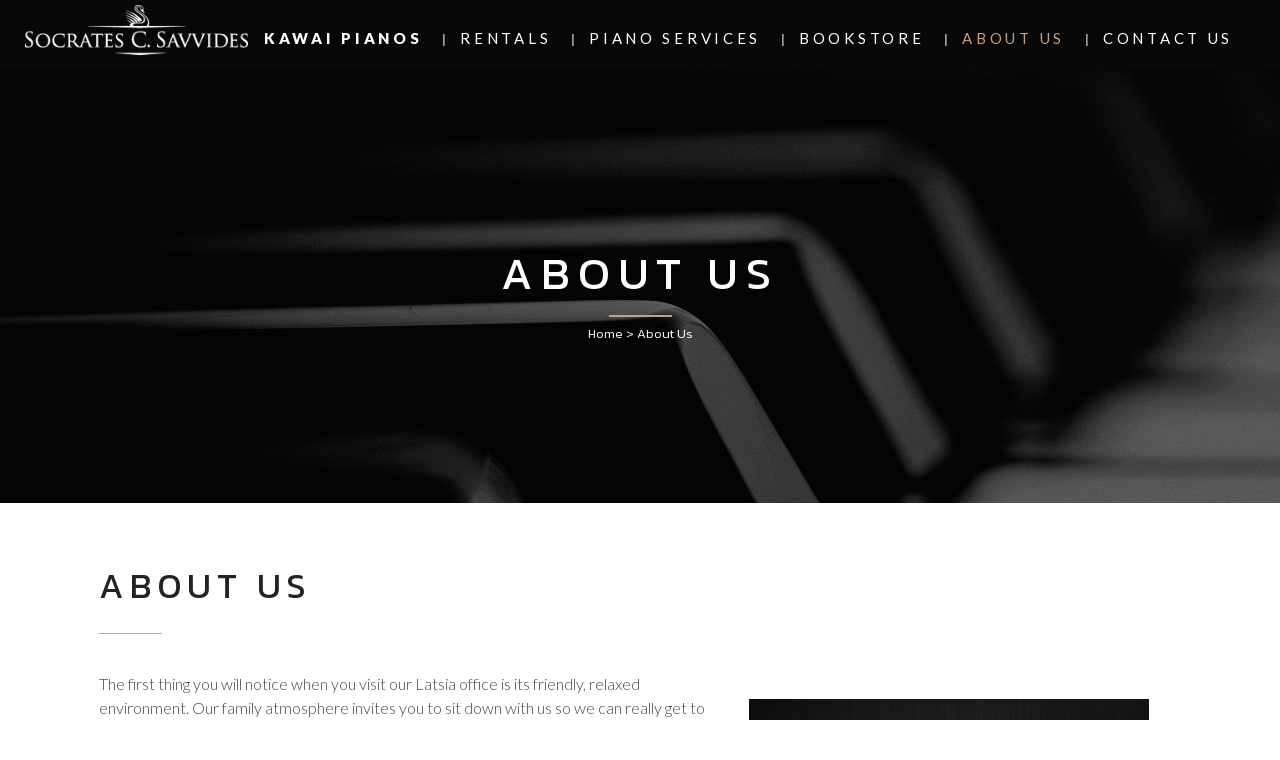

--- FILE ---
content_type: text/css; charset=utf-8
request_url: https://www.socratessavvides.com/wp-content/cache/busting/1/wp-content/themes/bridge/css/style_dynamic_callback.css
body_size: 14610
content:
	/* Webkit */
	::selection {
	background: #c7a082;
	}
	/* Gecko/Mozilla */
	::-moz-selection {
	background: #c7a082;
	}


	h1 a:hover,
	.box_image_holder .box_icon .fa-stack i.fa-stack-base,
	.q_percentage_with_icon,
	.filter_holder ul li.active span,
	.filter_holder ul li:hover span,
	.q_tabs .tabs-nav li.active a:hover,
	.q_tabs .tabs-nav li a:hover,
	.q_accordion_holder.accordion .ui-accordion-header:hover,
	.q_accordion_holder.accordion.with_icon .ui-accordion-header i,
	.testimonials .testimonial_text_inner p.testimonial_author span.author_company,
	.testimonial_content_inner .testimonial_author .company_position,
	.q_icon_with_title.center .icon_holder .font_awsome_icon i:hover,
	.q_box_holder.with_icon .box_holder_icon_inner .fa-stack i.fa-stack-base,
	.q_icon_with_title.boxed .icon_holder .fa-stack,
	.q_progress_bars_icons_inner .bar.active i.fa-circle,
	.q_list.number ul>li:before,
	.q_social_icon_holder:hover .simple_social,
	.social_share_dropdown ul li :hover i,
	.social_share_list_holder ul li i:hover,
	.blog_holder.blog_masonry_date_in_image .social_share_list_holder ul li i:hover,
	.latest_post_inner .post_infos a:hover,
	.q_masonry_blog article .q_masonry_blog_post_info a:hover,
	.blog_holder article:not(.format-quote):not(.format-link) .post_info a:hover,
	.latest_post_inner .post_comments:hover i,
	.blog_holder article .post_description a:hover,
	.blog_holder article .post_description .post_comments:hover,
	.blog_like a:hover i,
	.blog_like a.liked i,
	.latest_post .blog_like a:hover span,
	article:not(.format-quote):not(.format-link) .blog_like a:hover span,
	.comment_holder .comment .text .replay,
	.comment_holder .comment .text .comment-reply-link,
	.header-widget.widget_nav_menu ul.menu li a:hover,
	aside .widget a:hover,
	aside .widget.posts_holder li:hover,
	.wpb_widgetised_column .widget a:hover,
	.wpb_widgetised_column .widget.posts_holder li:hover,
    .elementor-widget.elementor-widget-sidebar .widget a:hover,
	.elementor-widget.elementor-widget-sidebar .widget.posts_holder li:hover,
	.q_steps_holder .circle_small:hover span,
	.q_steps_holder .circle_small:hover .step_title,
	.header_top #lang_sel > ul > li > a:hover,
	.header_top #lang_sel_click > ul > li> a:hover,
	.header_top #lang_sel_list ul li a.lang_sel_sel,
	.header_top #lang_sel_list ul li a:hover,
	aside .widget #lang_sel a.lang_sel_sel:hover,
	aside .widget #lang_sel_click a.lang_sel_sel:hover,
	aside .widget #lang_sel ul ul a:hover,
	aside .widget #lang_sel_click ul ul a:hover,
	aside .widget #lang_sel_list li a.lang_sel_sel,
	aside .widget #lang_sel_list li a:hover,
	.wpb_widgetised_column .widget #lang_sel a.lang_sel_sel:hover,
	.wpb_widgetised_column .widget #lang_sel_click a.lang_sel_sel:hover,
	.wpb_widgetised_column .widget #lang_sel ul ul a:hover,
	.wpb_widgetised_column .widget #lang_sel_click ul ul a:hover,
	.wpb_widgetised_column .widget #lang_sel_list li a.lang_sel_sel,
	.wpb_widgetised_column .widget #lang_sel_list li a:hover,
    .elementor-widget.elementor-widget-sidebar .widget #lang_sel a.lang_sel_sel:hover,
	.elementor-widget.elementor-widget-sidebar .widget #lang_sel_click a.lang_sel_sel:hover,
	.elementor-widget.elementor-widget-sidebar .widget #lang_sel ul ul a:hover,
	.elementor-widget.elementor-widget-sidebar .widget #lang_sel_click ul ul a:hover,
	.elementor-widget.elementor-widget-sidebar .widget #lang_sel_list li a.lang_sel_sel,
	.elementor-widget.elementor-widget-sidebar .widget #lang_sel_list li a:hover,
	.service_table_inner li.service_table_title_holder i,
	.latest_post_two_holder .latest_post_two_text a:hover,
			.myaccount_user a,
		.woocommerce .select2-results li.select2-highlighted,
		.woocommerce-page .select2-results li.select2-highlighted,
		.woocommerce-checkout .chosen-container .chosen-results li.active-result.highlighted,
		.woocommerce-account .chosen-container .chosen-results li.active-result.highlighted,
		.woocommerce ins, .woocommerce-page ins,
		.woocommerce ul.products li.product:hover h6,
		.woocommerce div.product div.product_meta > span a:hover,
		.woocommerce div.cart-collaterals div.cart_totals table tr.order-total strong span.amount,
		.woocommerce-page div.cart-collaterals div.cart_totals table tr.order-total strong span.amount,
		.woocommerce div.cart-collaterals div.cart_totals table tr.order-total strong,
		.woocommerce .checkout-opener-text a,
		.woocommerce form.checkout table.shop_table tfoot tr.order-total th,
		.woocommerce form.checkout table.shop_table tfoot tr.order-total td span.amount,
		.woocommerce aside ul.product_list_widget li > a:hover,
		.woocommerce aside ul.product-categories li > a:hover,
		.woocommerce aside ul.product_list_widget li span.amount,
		aside ul.product_list_widget li span.amount,
		.woocommerce aside .widget ul.product-categories a:hover,
		.woocommerce-page aside .widget ul.product-categories a:hover,
		.wpb_widgetised_column ul.product_list_widget li > a:hover,
		.wpb_widgetised_column ul.product-categories li > a:hover,
		.wpb_widgetised_column ul.product_list_widget li span.amount,
		.wpb_widgetised_column .widget ul.product-categories a:hover,
        .elementor-widget.elementor-widget-sidebar ul.product_list_widget li > a:hover,
		.elementor-widget.elementor-widget-sidebar ul.product-categories li > a:hover,
		.elementor-widget.elementor-widget-sidebar ul.product_list_widget li span.amount,
		.elementor-widget.elementor-widget-sidebar .widget ul.product-categories a:hover,
		.shopping_cart_header .header_cart:hover i,
		.woocommerce-product-rating a:hover,
		.select2-container--default.select2-container--open .select2-selection--single,
		.select2-container--default .select2-results__option[aria-selected=true],
		.select2-container--default .select2-results__option--highlighted[aria-selected],
		.wp-block-woocommerce-filter-wrapper .wc-block-components-price-slider__range-input-progress,
		.q_team .q_team_social_holder .q_social_icon_holder:hover .simple_social,
	.portfolio_template_8 .portfolio_detail .info .category,
	.portfolio_navigation.navigation_title .post_info span.categories,
	.qode_portfolio_related .projects_holder article .portfolio_description .project_category,
	.blog_compound article .post_content .blog_like a:hover,
	.blog_compound article .post_content .blog_like a:hover span,
	.blog_compound article .post_content .blog_share a:hover,
	.blog_compound article .post_content .blog_share a:hover span,
	.blog_compound article .post_content .post_comments:hover,
	.blog_compound article .post_content .post_comments:hover span,
	.blog_holder.blog_pinterest article.format-link .post_info a:hover,
	.blog_holder.blog_pinterest article.format-quote .post_info a:hover,
	.blog_compound .post_title .category a,
	.blog_compound .post_title .category span.date,
	.q_price_table.qode_pricing_table_advanced .qode_pt_subtitle,
	.q_price_table.qode_pricing_table_advanced .qode_pt_additional_info .qode_pt_icon,
	.q_price_table.qode_pricing_table_advanced .price_table_inner .value,
	table.tt_timetable .event .event_header,
	table.tt_timetable .event a,
	.tt_tabs .tt_tabs_navigation .ui-tabs-active a,
	.tt_tabs .tt_tabs_navigation li a:hover,
	.qode-owl-slider .owl-nav .owl-next:hover .qode-next-icon,
	.qode-owl-slider .owl-nav .owl-next:hover .qode-prev-icon,
	.qode-owl-slider .owl-nav .owl-prev:hover .qode-next-icon,
	.qode-owl-slider .owl-nav .owl-prev:hover .qode-prev-icon,
	.qode-owl-slider-style .owl-nav .owl-next:hover .qode-next-icon,
	.qode-owl-slider-style .owl-nav .owl-next:hover .qode-prev-icon,
	.qode-owl-slider-style .owl-nav .owl-prev:hover .qode-next-icon,
	.qode-owl-slider-style .owl-nav .owl-prev:hover .qode-prev-icon
	{
	color: #c7a082 !important;
	}
	h2 a:hover,
	h3 a:hover,
	h4 a:hover,
	h5 a:hover,
	h6 a:hover,
	a:hover,
	p a:hover,
	.portfolio_share .social_share_holder a:hover,
	.breadcrumb .current,
	.breadcrumb a:hover,
	.q_icon_with_title .icon_with_title_link,
	.q_counter_holder span.counter,
	.q_font_awsome_icon i,
	.q_font_awsome_icon span,
	.q_dropcap,
	.q_counter_holder span.counter,
	nav.mobile_menu ul li a:hover,
	nav.mobile_menu ul li.active > a,
	.q_progress_bars_icons_inner.square .bar.active i,
	.q_progress_bars_icons_inner.circle .bar.active i,
	.q_progress_bars_icons_inner.normal .bar.active i,
	.q_font_awsome_icon_stack .fa-circle,
	.footer_top .q_social_icon_holder:hover .simple_social,
	.more_facts_button:hover,
	.box_holder_icon .fa-stack i,
	.blog_large_image_simple .minimalist_date,
	nav.content_menu ul li.active:hover i,
	nav.content_menu ul li:hover i,
	nav.content_menu ul li.active:hover a,
	nav.content_menu ul li:hover a,
	.vc_grid-container .vc_grid-filter.vc_grid-filter-color-grey > .vc_grid-filter-item:hover span,
	.vc_grid-container .vc_grid-filter.vc_grid-filter-color-grey > .vc_grid-filter-item.vc_active span,
	.q_font_awsome_icon i:hover,
	.q_font_awsome_icon span:hover,
	.fullscreen_search_holder .search_submit:hover,
	.title .text_above_title,
	.qode-comparative-features-table .qode-cft-link:hover,
	.qode-comparative-features-table .qode-cft-mark.qode-cft-active,
	.qode-blog-carousel-titled .qode-bct-post .qode-bct-post-date,
	.qode-showcase-icon .qode-icon-holder.qode-icon-circle .qode-icon-element,
	.qode-horizontal-timeline .qode-timeline-navigation a.qode-prev,
	.qode-horizontal-timeline .qode-timeline-navigation a.qode-next,
	.side_menu a.close_side_menu.qode-side-menu-close-svg:hover
	{

	color: #c7a082;
	}

	.box_image_with_border:hover,
	.qbutton:hover,
	.vc_grid-container .vc_row.vc_grid .vc_grid-item .vc_btn:hover,
	.vc_grid-container .vc_row.vc_grid .vc_pageable-load-more-btn .vc_btn:hover,
	.load_more a:hover,
	.blog_load_more_button a:hover,
	#submit_comment:hover,
	.drop_down .wide .second ul li .qbutton:hover,
	.drop_down .wide .second ul li ul li .qbutton:hover,
	.qbutton.white:hover,
	.qbutton.green,
	.portfolio_slides .hover_feature_holder_inner .qbutton:hover,
	.testimonials_holder.light .flex-direction-nav a:hover,
	.q_progress_bars_icons_inner.square .bar.active .bar_noactive,
	.q_progress_bars_icons_inner.square .bar.active .bar_active,
	.q_progress_bars_icons_inner.circle .bar.active .bar_noactive,
	.q_progress_bars_icons_inner.circle .bar.active .bar_active,
	.widget.widget_search form.form_focus,
	.q_steps_holder .circle_small_wrapper,
	.animated_icon_inner span.animated_icon_back i,
	body:not(.search-results) .blog_holder article.format-link .post_text:hover .post_text_inner,
	body:not(.search-results) .blog_holder article.format-quote .post_text:hover .post_text_inner,
			.woocommerce .button:hover,
		.woocommerce-page .button:hover,
		.woocommerce #submit:hover,
		.woocommerce ul.products li.product a.qbutton:hover,
		.woocommerce-page ul.products li.product a.qbutton:hover,
		.woocommerce ul.products li.product .added_to_cart:hover,
		.wp-block-woocommerce-filter-wrapper .wc-block-components-price-slider__actions button:hover,
		.wp-block-woocommerce-filter-wrapper .wc-block-components-price-slider__actions button[type=submit]:not(.wp-block-search__button).wc-block-components-filter-submit-button:hover,
		input.wpcf7-form-control.wpcf7-submit:not([disabled]):hover,
	.portfolio_main_holder .item_holder.image_subtle_rotate_zoom_hover .icons_holder a:hover,
	.tabs_box_navigation.sf-timetable-menu .tabs_box_navigation_selected{
	border-color: #c7a082	}

	.tt_tabs .tt_tabs_navigation .ui-tabs-active a,
	.tt_tabs .tt_tabs_navigation li a:hover,
	.tt_tabs .tt_tabs_navigation li a{
	border-color: #c7a082 !important;
	}

	.q_icon_list i,
	.q_progress_bar .progress_content,
	.q_progress_bars_vertical .progress_content_outer .progress_content,
	.qbutton:hover,
	.vc_grid-container .vc_row.vc_grid .vc_grid-item .vc_btn:hover,
	.vc_grid-container .vc_row.vc_grid .vc_pageable-load-more-btn .vc_btn:hover,
	.post-password-form input[type='submit']:hover,
	.load_more a:hover,
	.blog_load_more_button a:hover,
	#submit_comment:hover,
	.drop_down .wide .second ul li .qbutton:hover,
	.drop_down .wide .second ul li ul li .qbutton:hover,
	.qbutton.white:hover,
	.qbutton.green,
	.call_to_action,
	.highlight,
	.testimonials_holder.light .flex-direction-nav a:hover,
	.q_dropcap.circle,
	.q_dropcap.square,
	.q_message,
	.q_price_table.active .active_text,
	.q_icon_with_title.boxed .icon_holder .fa-stack,
	.q_font_awsome_icon_square,
	.q_icon_with_title.square .icon_holder .fa-stack:hover,
	.box_holder_icon_inner.square .fa-stack:hover,
	.box_holder_icon_inner.circle .fa-stack:hover,
	.circle .icon_holder .fa-stack:hover,
	.q_list.number.circle_number ul>li:before,
	.q_social_icon_holder.circle_social .fa-stack:hover,
	.social_share_dropdown ul li.share_title,
	.latest_post_holder .latest_post_date .post_publish_day,
	.q_masonry_blog article.format-link:hover,
	.q_masonry_blog article.format-quote:hover,
	#wp-calendar td#today,
	.vc_text_separator.full div,
	.mejs-controls .mejs-time-rail .mejs-time-current,
	.mejs-controls .mejs-time-rail .mejs-time-handle,
	.mejs-controls .mejs-horizontal-volume-slider .mejs-horizontal-volume-current,
	.wp-audio-shortcode .mejs-controls .mejs-time-rail .mejs-time-current,
	.wp-audio-shortcode .mejs-controls .mejs-horizontal-volume-slider .mejs-horizontal-volume-current,
	.q_pie_graf_legend ul li .color_holder,
	.q_line_graf_legend ul li .color_holder,
	.q_team .q_team_text_inner .separator,
	.circle_item .circle:hover,
	.qode_call_to_action.container,
	.qode_carousels .flex-control-paging li a.flex-active,
	.animated_icon_inner span.animated_icon_back i,
			.woocommerce .button:hover,
		.woocommerce-page .button:hover,
		.woocommerce #submit:hover,
		.woocommerce ul.products li.product a.qbutton:hover,
		.woocommerce-page ul.products li.product a.qbutton:hover,
		.woocommerce ul.products li.product .added_to_cart:hover,
		.woocommerce .quantity .minus:hover,
		.woocommerce #content .quantity .minus:hover,
		.woocommerce-page .quantity .minus:hover,
		.woocommerce-page #content .quantity .minus:hover,
		.woocommerce .quantity .plus:hover,
		.woocommerce #content .quantity .plus:hover,
		.woocommerce-page .quantity .plus:hover,
		.woocommerce-page #content .quantity .plus:hover,
		.woocommerce .widget_price_filter .ui-slider-horizontal .ui-slider-range,
		.woocommerce-page .widget_price_filter .ui-slider-horizontal .ui-slider-range,
		.wp-block-woocommerce-filter-wrapper .wc-block-components-price-slider__actions button:hover,
		.wp-block-woocommerce-filter-wrapper .wc-block-components-price-slider__actions button[type=submit]:not(.wp-block-search__button).wc-block-components-filter-submit-button:hover,
		.q_circles_holder .q_circle_inner2:hover,
	input.wpcf7-form-control.wpcf7-submit:not([disabled]):hover,
	.portfolio_main_holder .item_holder.subtle_vertical_hover .icons_holder a,
	.portfolio_main_holder .item_holder.image_subtle_rotate_zoom_hover .icons_holder a:hover,
	.portfolio_main_holder .item_holder.image_text_zoom_hover .icons_holder a,
	.portfolio_main_holder .item_holder.slow_zoom .icons_holder a,
	.qode_video_box .qode_video_image:hover .qode_video_box_button,
	.blog_holder.masonry_gallery article.format-link:hover,
	.blog_holder.masonry_gallery article.format-quote:hover,
	.blog_holder.blog_chequered article.format-link:hover,
	.blog_holder.blog_chequered article.format-quote:hover,
	.qode-pricing-calculator .qode-pricing-calculator-switch input:checked+.qode-pricing-calculator-slider,
	.qode-icon-holder.qode-icon-circle,
	.qode-icon-holder.qode-icon-square,
	.qode-qbutton-main-color,
	.qode-advanced-tabs .qode-advanced-tabs-nav li,
	.qode-accordion-holder .qode-title-holder.ui-state-active,
	.qode-accordion-holder .qode-title-holder.ui-state-hover,
	header.menu_bottom .header_bottom_right_widget_holder .header_bottom_widget.widget_search form>div input[type=text],
	.qode-advanced-call-to-action.qode-advanced-cta-gradient-animation .qode-advanced-cta-background-3,
	.tt_tabs .tt_tabs_navigation li a,
	.tabs_box_navigation.sf-timetable-menu .tabs_box_navigation_selected,
	.tabs_box_navigation.sf-timetable-menu li ul li a:hover,
	.tabs_box_navigation.sf-timetable-menu li ul li.selected a:hover,
	#qode-multi-device-showcase.qode-mds-appear-effect #qode-mds-spinner .qode-mds-pulse,
	.qode-horizontal-timeline .qode-events-wrapper .qode-events .qode-filling-line,
	.qode-horizontal-timeline .qode-events-wrapper .qode-events a .circle-outer,
	.no-touch .qode-horizontal-timeline .qode-events-wrapper .qode-events a:hover .circle-outer,
	.qode-horizontal-timeline .qode-events-wrapper .qode-events a.selected .circle-outer
	{
	background-color: #c7a082;
	}


	.qode-showcase-item-holder.qode-showcase-active .qode-icon-holder.qode-icon-circle{
	background-color: #c7a082 !important;
	}

	.q_circles_holder .q_circle_inner2:hover,
	body:not(.search-results) .blog_holder article.format-link .post_text:hover .post_text_inner,
	body:not(.search-results) .blog_holder article.format-quote .post_text:hover .post_text_inner {
	background-color: #c7a082 !important;
	border-color: #c7a082 !important;
	}

	.qode-lazy-preloader svg circle,
	#qode-multi-device-showcase.qode-mds-appear-effect #qode-mds-spinner svg circle {
	stroke: #c7a082	}



	body{
					font-family: 'Kanit', sans-serif;
		 color: #424242; 	 font-size: 16px; 	font-weight: 300;	}
			body,
		.wrapper,
		.content,
		.full_width,
		.overlapping_content .content > .container,
		.more_facts_holder,
		.comment_holder .comment #respond textarea,
		.comment_holder .comment #respond input[type='text'],
		.comment_holder .comment #respond input[type='email'],
		.content .container
		{
		background-color:#ffffff;
		}
		.angled-section polygon{
		fill: #ffffff;
		}
					.woocommerce-cart .woocommerce .blockOverlay.blockUI {
			background-color:#ffffff !important;
			}
		
	


	.header_bottom,
	.header_top,
	.fixed_top_header .bottom_header{
	background-color: rgba(8,8,8,1);
	}

	

	@media only screen and (min-width: 1000px) {
	.content .container .container_inner.default_template_holder,
	.content .container .container_inner.page_container_inner
	{
	padding-top:80px;
	}
	}
	.breadcrumbs,
	.breadcrumb .current,
	.breadcrumb a{
	color:#ffffff;
	}




	header.sticky .header_bottom{
	background-color: rgba(0,0,0,0.7) !important;
	}


	.header_top,
	.fixed_top_header .top_header,
	.fixed_top_header nav.mobile_menu{
	background-color: rgba(255,255,255,1);
	}





						.content{
			margin-top: -60px;
			}
		
	
	.logo_wrapper,
	.side_menu_button,
	.shopping_cart_inner
	{
	height: 60px;
	}
	.content.content_top_margin{
	margin-top: 60px !important;
	}

	header:not(.centered_logo) .header_fixed_right_area {
	line-height: 60px;
	}


	header.sticky .logo_wrapper,
	header.sticky.centered_logo .logo_wrapper,
	header.sticky .side_menu_button,
	header.sticky .shopping_cart_inner
	{
	height: 50px !important;
	}

	header.sticky nav.main_menu > ul > li > a,
	.light.sticky nav.main_menu > ul > li > a,
	.light.sticky nav.main_menu > ul > li > a:hover,
	.light.sticky nav.main_menu > ul > li.active > a,
	.dark.sticky nav.main_menu > ul > li > a,
	.dark.sticky nav.main_menu > ul > li > a:hover,
	.dark.sticky nav.main_menu > ul > li.active > a {
	line-height: 50px;
	}



		header.fixed_hiding .q_logo a,
		header.fixed_hiding .q_logo{
		max-height: 30px;
		}
		
	@media only screen and (max-width: 1000px){
	.q_logo a,.q_logo img{
	height: 60px !important;
	}
	}

	@media only screen and (max-width: 480px){
	.q_logo a,.q_logo img{
	height: 50px !important;
	}
	}


	nav.main_menu > ul > li > a{
	line-height: 60px;
	}



	nav.main_menu > ul > li > a{
	 color: #ffffff; 			font-family: 'Lato', sans-serif;
		 font-size: 15px; 		 font-style: normal; 	 font-weight: 400; 	 letter-spacing: 3px; 	 text-transform: uppercase; 	}


	nav.main_menu > ul > li:not(:first-child):before {
	content: '|';
	position: relative;
	left: -2px;
	color: #9e9e9e;
	font-size: 15px;
	font-weight: 400;
	}
	nav.main_menu > ul > li > a{
	padding: 0 22px;
	}
	header.transparent .drop_down .second:not(.right){
	left: 21px;
	}

	nav.main_menu ul li:hover a {
	 color: #c7a082; 	}

	nav.main_menu ul li.active a {
	color: #c7a082	}
	










	nav.mobile_menu ul li a,
	nav.mobile_menu ul li h3{
	 color: #ffffff; 			font-family: 'Lato', sans-serif;
		 font-size: 12px; 		 font-style: normal; 	 font-weight: 400; 			letter-spacing: 4px;
				text-transform: uppercase;
		}


	nav.mobile_menu ul li span.mobile_arrow i, nav.mobile_menu ul li span.mobile_arrow i {
	color: #ffffff;
	}

	nav.mobile_menu ul li a:hover,
	nav.mobile_menu ul li.active > a,
	nav.mobile_menu ul li.current-menu-item > a{
	color: #c7a082;
	}

	@media only screen and (max-width: 1000px){
	.header_bottom,
	nav.mobile_menu,
	header.fixed_top_header .top_header{
	background-color: #080808 !important;
	}
	}
	#respond textarea,
	#respond input[type='text'],
	#respond input[type='email'],
	.contact_form input[type='text'],
	.contact_form  textarea,
	.comment_holder #respond textarea,
	.comment_holder #respond input[type='text'],
	.comment_holder #respond input[type='email'],
	input.wpcf7-form-control.wpcf7-text,
	input.wpcf7-form-control.wpcf7-number,
	input.wpcf7-form-control.wpcf7-date,
	textarea.wpcf7-form-control.wpcf7-textarea,
	select.wpcf7-form-control.wpcf7-select,
	input.wpcf7-form-control.wpcf7-quiz,
	.post-password-form input[type='password']
	{
	background-color: #ffffff; 	border: 1px solid #b7b7b7; 	color:#909090; 	}

	.woocommerce input[type='text']:not(.qode_search_field):not(.qty),
	.woocommerce input[type='password'],
	.woocommerce input[type='email'],
	.woocommerce-page input[type='text']:not(.qode_search_field):not(.qty),
	.woocommerce-page input[type='password'],
	.woocommerce-page input[type='email'],
	.woocommerce-page input[type='tel'],
	.woocommerce textarea,
	.woocommerce-page textarea,
	.woocommerce .select2-container .select2-choice,
	.woocommerce-page .select2-container .select2-choice,
	.woocommerce .select2-dropdown-open.select2-drop-above .select2-choice,
	.woocommerce .select2-dropdown-open.select2-drop-above .select2-choices,
	.woocommerce-page .select2-dropdown-open.select2-drop-above .select2-choice,
	.woocommerce-page .select2-dropdown-open.select2-drop-above .select2-choices,
	.select2-results, .select2-drop,
	.woocommerce div.cart-collaterals .select2-container .select2-choice,
	.woocommerce-page div.cart-collaterals .select2-container .select2-choice,
	.woocommerce div.cart-collaterals .select2-container .select2-choice,
	.woocommerce-page div.cart-collaterals .select2-container .select2-choice,
	.woocommerce div.cart-collaterals .select2-dropdown-open.select2-drop-above .select2-choice,
	.woocommerce-page div.cart-collaterals .select2-dropdown-open.select2-drop-above .select2-choice {
	background-color: #ffffff	}

	.woocommerce input[type='text']:not(.qode_search_field):not(.qty),
	.woocommerce input[type='password'],
	.woocommerce input[type='email'],
	.woocommerce-page input[type='text']:not(.qode_search_field):not(.qty),
	.woocommerce-page input[type='password'],
	.woocommerce-page input[type='email'],
	.woocommerce-page input[type='tel'],
	.woocommerce textarea,
	.woocommerce-page textarea,
	.woocommerce .select2-container .select2-choice,
	.woocommerce-page .select2-container .select2-choice,
	.woocommerce-page .select2-dropdown-open.select2-drop-above .select2-choice,
	.woocommerce div.cart-collaterals .select2-container .select2-choice,
	.woocommerce-page div.cart-collaterals .select2-container .select2-choice {
	border: 1px solid #b7b7b7	}

	.woocommerce input[type='text']:not(.qode_search_field):not(.qty),
	.woocommerce input[type='password'],
	.woocommerce input[type='email'],
	.woocommerce-page input[type='text']:not(.qode_search_field):not(.qty),
	.woocommerce-page input[type='password'],
	.woocommerce-page input[type='email'],
	.woocommerce-page input[type='tel'],
	.woocommerce textarea,
	.woocommerce-page textarea,
	.woocommerce .select2-container .select2-choice,
	.woocommerce-page .select2-container .select2-choice,
	.woocommerce .select2-dropdown-open.select2-drop-above .select2-choice,
	.woocommerce .select2-dropdown-open.select2-drop-above .select2-choices,
	.woocommerce-page .select2-dropdown-open.select2-drop-above .select2-choice,
	.woocommerce-page .select2-dropdown-open.select2-drop-above .select2-choices,
	.select2-results, .select2-drop,
	.woocommerce .select2-container .select2-choice .select2-arrow .select2-arrow:after,
	.woocommerce-page .select2-container .select2-choice .select2-arrow:after {
	color: #909090	}

	h1,
	.h1,
	.title h1,
    body.qode-overridden-elementors-fonts .elementor-widget-heading h1.elementor-heading-title {
		color: #242323; 			font-family: 'Kanit', sans-serif;
		font-size: 40px; 	line-height: 50px; 	font-style: normal; 	font-weight: 300; 	letter-spacing: 7px; 	text-transform: uppercase; 	}
	.title h1{
	color: #ffffff; 			font-family: 'Kanit', sans-serif;
							}


	.title.title_size_large h1{
	font-size: 45px; 	line-height: 56px; 	font-weight: 400; 	letter-spacing: 7px; 	text-transform: uppercase; 	}
	h2,
	.h2,
	h2 a,
    body.qode-overridden-elementors-fonts .elementor-widget-heading h2.elementor-heading-title {
	color: #242323; 			font-family: 'Kanit', sans-serif;
		font-size: 35px; 	line-height: 38px; 	font-style: normal; 	font-weight: 400; 	letter-spacing: 5px; 	text-transform: uppercase; 	}
	h3,
	.h3,
	h3 a,
    body.qode-overridden-elementors-fonts .elementor-widget-heading h3.elementor-heading-title {
	color: #242323; 			font-family: 'Kanit', sans-serif;
		font-size: 22px; 	line-height: 35px; 	font-style: normal; 	font-weight: 400; 	letter-spacing: 2px; 	text-transform: uppercase; 	}
	h4,
	.h4,
	h4 a,
    body.qode-overridden-elementors-fonts .elementor-widget-heading h4.elementor-heading-title {
	color: #242323; 			font-family: 'Kanit', sans-serif;
		font-size: 20px; 	line-height: 30px; 	font-style: normal; 	font-weight: 400; 	letter-spacing: 1px; 	text-transform: uppercase; 	}
	h5,
	.h5,
	h5 a,
    body.qode-overridden-elementors-fonts .elementor-widget-heading h5.elementor-heading-title,
    .q_icon_with_title .icon_text_holder h5.icon_title{
	color: #909090; 			font-family: 'Lato', sans-serif;
		font-size: 19px; 	line-height: 31px; 	font-style: normal; 	font-weight: 300; 	letter-spacing: 0px; 	text-transform: none; 	}
	h6,
	.h6,
	h6 a,
    body.qode-overridden-elementors-fonts .elementor-widget-heading h6.elementor-heading-title {
	color: #c7a082; 			font-family: 'Kanit', sans-serif;
		font-size: 12px; 	line-height: 22px; 	font-style: normal;  	font-weight: 400; 	letter-spacing: 2px; 	text-transform: uppercase; 	}

	p,
    body.qode-overridden-elementors-fonts .elementor-widget-heading p.elementor-heading-title {
	color: #424242;			font-family: 'Lato', sans-serif;
		font-size: 16px;	line-height: 24px;	font-style: normal;	font-weight: 300;			}
	.filter_holder ul li span,
	blockquote h5,
	.q_social_icon_holder .simple_social,
	.header-widget.widget_nav_menu ul.menu li a,
	.side_menu a,
	.side_menu li,
	.side_menu span,
	.side_menu p,
	.side_menu .widget.widget_rss li a.rsswidget,
	.side_menu #wp-calendar caption,
	.side_menu #wp-calendar th,
	.side_menu #wp-calendar td,
	aside .widget #lang_sel_list li a,
	aside .widget #lang_sel li a,
	aside .widget #lang_sel_click li a,
	.wpb_widgetised_column .widget #lang_sel_list li a,
	.wpb_widgetised_column .widget #lang_sel li a,
	.wpb_widgetised_column .widget #lang_sel_click li a,
    .elementor-widget.elementor-widget-sidebar .widget #lang_sel_list li a,
	.elementor-widget.elementor-widget-sidebar .widget #lang_sel li a,
	.elementor-widget.elementor-widget-sidebar .widget #lang_sel_click li a,
	section.side_menu #lang_sel_list li a,
	section.side_menu #lang_sel li a,
	section.side_menu #lang_sel_click li a,
	footer #lang_sel_list li a,
	footer #lang_sel li a,
	footer #lang_sel_click li a,
	footer #lang_sel_list.lang_sel_list_horizontal a,
	footer #lang_sel_list.lang_sel_list_vertical a,
	.side_menu #lang_sel_list.lang_sel_list_horizontal a,
	.side_menu #lang_sel_list.lang_sel_list_vertical a,
	#lang_sel_footer a{
	color: #424242;	}
	.header_top #lang_sel > ul > li > a,
	.header_top #lang_sel_click > ul > li> a,
	footer #lang_sel ul li a,
	footer #lang_sel ul ul a,
	footer #lang_sel_click ul li a,
	footer #lang_sel_click ul ul a,
	footer #lang_sel_click ul ul a span,
	section.side_menu #lang_sel ul li a,
	section.side_menu #lang_sel ul ul a,
	section.side_menu #lang_sel ul ul a:visited,
	section.side_menu #lang_sel_click > ul > li > a,
	section.side_menu #lang_sel_click ul ul a,
	section.side_menu #lang_sel_click ul ul a:visited{
	color: #424242 !important;	}
			.woocommerce del,
		.woocommerce-page del,
		.woocommerce input[type='text']:not(.qode_search_field),
		.woocommerce input[type='password'],
		.woocommerce input[type='email'],
		.woocommerce-page input[type='text']:not(.qode_search_field),
		.woocommerce-page input[type='password'],
		.woocommerce-page input[type='email'],
		.woocommerce-page input[type='tel'],
		.woocommerce textarea,
		.woocommerce-page textarea,
		.woocommerce .select2-container .select2-choice,
		.woocommerce-page .select2-container .select2-choice,
		.woocommerce .select2-dropdown-open.select2-drop-above .select2-choice,
		.woocommerce .select2-dropdown-open.select2-drop-above .select2-choices,
		.woocommerce-page .select2-dropdown-open.select2-drop-above .select2-choice,
		.woocommerce-page .select2-dropdown-open.select2-drop-above .select2-choices,
		.woocommerce .chosen-container.chosen-container-single .chosen-single,
		.woocommerce-page .chosen-container.chosen-container-single .chosen-single,
		.woocommerce-checkout .form-row .chosen-container-single .chosen-single,
		.woocommerce ul.products li.product h4,
		.woocommerce div.product p[itemprop='price'] del,
		.woocommerce div.product p[itemprop='price'] del span.amount,
		.woocommerce div.product div.product_meta > span span,
		.woocommerce div.product div.product_meta > span a,
		.woocommerce aside ul.product_list_widget li > a,
		.woocommerce aside ul.product-categories li > a,
		.woocommerce aside ul.product_list_widget li del span.amount,
		.wpb_widgetised_column ul.product_list_widget li > a,
		.wpb_widgetised_column ul.product-categories li > a,
		.wpb_widgetised_column ul.product_list_widget li del span.amount,
        .elementor-widget.elementor-widget-sidebar ul.product_list_widget li > a,
		.elementor-widget.elementor-widget-sidebar ul.product-categories li > a,
		.elementor-widget.elementor-widget-sidebar ul.product_list_widget li del span.amount,
		.shopping_cart_dropdown ul li a,
		.select2-drop{
		color: #424242;
		}
	






	.qbutton,
	.qbutton.medium,
	#submit_comment,
	.load_more a,
	.blog_load_more_button a,
	.post-password-form input[type='submit'],
	input.wpcf7-form-control.wpcf7-submit,
	input.wpcf7-form-control.wpcf7-submit:not([disabled]),
	.woocommerce table.cart td.actions input[type="submit"],
	.woocommerce input#place_order,
	.woocommerce-page input[type="submit"],
	.woocommerce .button
	{
		color: #ffffff; 			font-family: 'Kanit', sans-serif;
	
		border-color: #c7a082; 
		font-size: 13px; 		line-height: 62px; 		height: 62px; 		font-style: normal; 		font-weight: 400; 		background-color: #c7a082; 		border-radius: 0px; 		-moz-border-radius: 0px; 		-webkit-border-radius: 0px; 		letter-spacing: 2px; 		text-transform: uppercase; 	 border-width: 0px;		padding-left: 59px; padding-right: 59px; 	}

	.qode-qbutton-main-color {
			font-family: 'Kanit', sans-serif;
			font-size: 13px; 		line-height: 62px; 		height: 62px; 		font-style: normal; 		font-weight: 400; 		letter-spacing: 2px; 		text-transform: uppercase; 	}


	.qbutton:hover,
	.qbutton.medium:hover,
	#submit_comment:hover,
	.load_more a:hover,
	.blog_load_more_button a:hover,
	.post-password-form input[type='submit']:hover,
	input.wpcf7-form-control.wpcf7-submit:not([disabled]):hover,
	.woocommerce table.cart td.actions input[type="submit"]:hover,
	.woocommerce input#place_order:hover,
	.woocommerce-page input[type="submit"]:hover,
	.woocommerce .button:hover
	{
	 color: #ffffff; 
	 border-color: #242323	}

	.qbutton:hover,
	#submit_comment:hover,
	.load_more a:hover,
	.blog_load_more_button a:hover,
	.post-password-form input[type='submit']:hover,
	input.wpcf7-form-control.wpcf7-submit:not([disabled]):hover,
	.woocommerce table.cart td.actions input[type="submit"]:hover,
	.woocommerce input#place_order:hover,
	.woocommerce-page input[type="submit"]:hover,
	.woocommerce .button:hover
	{
	 background-color: #242323; 	}



	.q_counter_holder span.counter{
		color: #282828; 		font-weight: 300; 	 font-size: 65px; 	 font-family: 'Kanit'; 		}
	.q_counter_holder p.counter_text{
		color: #c7a082; 		font-weight: 400; 		text-transform: uppercase; 		letter-spacing: 2px; 	   line-height: 21px; 	 font-size: 14px; 	 font-family: 'Kanit'; 	}




		.google_map{
		height: 750px;
		}
		

	.footer_top_holder,	footer #lang_sel > ul > li > a,	footer #lang_sel_click > ul > li > a{
	background-color: #080808;
	}
	footer #lang_sel ul ul a,footer #lang_sel_click ul ul a,footer #lang_sel ul ul a:visited,footer #lang_sel_click ul ul a:visited{
	background-color: #080808 !important;
	}

	.footer_top,
	.footer_top.footer_top_full{
	padding-top: 96px;padding-bottom: 85px	}

	.footer_top .column_inner > div h2,
	.footer_top .column_inner > div h3,
	.footer_top .column_inner > div h4,
	.footer_top .column_inner > div h5,
	.footer_top .column_inner > div h6 {
	color:#ffffff;
	}
	.footer_top,
	.footer_top p,
	.footer_top span,
	.footer_top li,
	.footer_top .textwidget,
	.footer_top .widget_recent_entries>ul>li>span {
	color: #dddddd;
	}
	.footer_top a
	{
	color: #c7a082 !important;
	}

	.footer_top .q_social_icon_holder .simple_social {
	color: #c7a082;
	}
	.footer_top a:hover
	{
	color: #dddddd !important;
	}

	.footer_top .q_social_icon_holder:hover .simple_social {
	color: #dddddd;
	}


	.footer_bottom_holder, #lang_sel_footer{
	background-color:#181818;
	}



	.footer_bottom_holder{
	padding-bottom: 10px	}
	.footer_bottom{
	padding-top: 10px;
	}



	.footer_top h5 {
	color: #ffffff	}

	.footer_top,
	.footer_top p,
	.footer_top span:not(.q_social_icon_holder):not(.fa-stack):not(.qode_icon_shortcode):not(.qode_icon_font_elegant),
	.footer_top li,
	.footer_top .textwidget,
	.footer_top .widget_recent_entries>ul>li>span{
	font-family: "Lato", sans-serif;font-size: 16px;letter-spacing: 0px;line-height: 26px;font-weight: 300;text-transform: none;font-style: normal	}

	.footer_top a {
	font-family: "Lato", sans-serif;font-size: 12px;letter-spacing: 3.7px;line-height: 22px;font-weight: 400;text-transform: uppercase;font-style: normal	}

	.footer_top,
	.footer_top .footer_col1,
	.footer_top .container_inner > .widget,
	.footer_top.footer_top_full > .widget{
	text-align: center;
	}

	.footer_bottom_holder,
	.footer_bottom,
	.footer_bottom p,
	.footer_bottom_holder p,
	.footer_bottom span:not(.q_social_icon_holder):not(.fa-stack):not(.qode_icon_font_elegant){
	font-family: "Lato", sans-serif;font-size: 15px;letter-spacing: 0px;line-height: 26px;font-weight: 300;text-transform: none;font-style: normal	}


	.footer_bottom, .footer_bottom span, .footer_bottom p, .footer_bottom p a, .footer_bottom a, #lang_sel_footer ul li a,
	footer #lang_sel > ul > li > a,
	footer #lang_sel_click > ul > li > a,
	footer #lang_sel a.lang_sel_sel,
	footer #lang_sel_click a.lang_sel_sel,
	footer #lang_sel ul ul a,
	footer #lang_sel_click ul ul a,
	footer #lang_sel ul ul a:visited,
	footer #lang_sel_click ul ul a:visited,
	footer #lang_sel_list.lang_sel_list_horizontal a,
	footer #lang_sel_list.lang_sel_list_vertical a,
	#lang_sel_footer a,
	.footer_bottom ul li a {
	color:#dddddd;
	}


























	/*Blog Masonry Gallery - end */






























	.vertical_menu_float .menu-item .second{
	left: calc(100% + 30px); /*because of the padding*/
	}

	.vertical_menu_hidden aside.vertical_menu_area .vertical_menu_float .menu-item .second {
	left: calc(100% + 40px);
	}








	.vertical_menu_area{
	text-align:left;
	}
	


















	.portfolio_main_holder .item_holder.thin_plus_only .thin_plus_only_icon {
	font-family: 	}

			.cf7_custom_style_1  input.wpcf7-form-control.wpcf7-submit,
		.cf7_custom_style_1 input.wpcf7-form-control.wpcf7-submit:not([disabled]) {
		background-color: rgba(199,160,130,1);border-color: rgba(199,160,130,0);border-width: 0px;border-top-left-radius: 0px;border-top-right-radius: 0px;border-bottom-right-radius: 0px;border-bottom-left-radius: 0px;color: #ffffff;font-family: Kanit;font-size: 13px;font-style: normal;font-weight: 400;letter-spacing: 2.1px;text-transform: uppercase;height: 62px;line-height: 62px;padding: 0 59px;		}
	
			.cf7_custom_style_1  input.wpcf7-form-control.wpcf7-submit:hover,
		.cf7_custom_style_1 input.wpcf7-form-control.wpcf7-submit:not([disabled]):hover {
		color: #ffffff;background-color: rgba(36,35,35,1);border-color: rgba(36,35,35,0);		}
	
			.cf7_custom_style_1 input.wpcf7-form-control.wpcf7-text,
		.cf7_custom_style_1 input.wpcf7-form-control.wpcf7-number,
		.cf7_custom_style_1 input.wpcf7-form-control.wpcf7-date,
		.cf7_custom_style_1 textarea.wpcf7-form-control.wpcf7-textarea,
		.cf7_custom_style_1 select.wpcf7-form-control.wpcf7-select,
		.cf7_custom_style_1 input.wpcf7-form-control.wpcf7-quiz{
		background-color: rgba(255,255,255,0);border-color: rgba(183,183,183,1);border-width: 1px;border-style:solid;border-top-left-radius: 0px;border-top-right-radius: 0px;border-bottom-right-radius: 0px;border-bottom-left-radius: 0px;color: #909090;font-family: Lato;font-size: 15px;font-style: normal;font-weight: 300;letter-spacing: 0px;text-transform: none;padding-top: 23px;padding-bottom: 23px;margin-bottom: 8px;		}
	
			.cf7_custom_style_1 input.wpcf7-form-control.wpcf7-text:focus,
		.cf7_custom_style_1 input.wpcf7-form-control.wpcf7-number:focus,
		.cf7_custom_style_1 input.wpcf7-form-control.wpcf7-date:focus,
		.cf7_custom_style_1 textarea.wpcf7-form-control.wpcf7-textarea:focus,
		.cf7_custom_style_1 select.wpcf7-form-control.wpcf7-select:focus,
		.cf7_custom_style_1 input.wpcf7-form-control.wpcf7-quiz:focus{
		color: #242323;background-color: rgba(255,255,255,0);border-color: rgba(183,183,183,1);		}
	
	
	
	
	
	
	
	
	
			.cf7_custom_style_1 ::-webkit-input-placeholder{
		color: #909090;opacity:1;		}
				.cf7_custom_style_1 :-moz-placeholder{
		color: #909090;opacity:1;		}
				.cf7_custom_style_1 ::-moz-placeholder{
		color: #909090;opacity:1;		}
				.cf7_custom_style_1 :-ms-input-placeholde{
		color: #909090;opacity:1;		}
												.cf7_custom_style_1 input:focus::-webkit-input-placeholder,
		.cf7_custom_style_1 textarea:focus::-webkit-input-placeholder{
		color: #242323;		}
				.cf7_custom_style_1 input:focus:-moz-placeholder,
		.cf7_custom_style_1 textarea:focus:-moz-placeholder{
		color: #242323;		}
				.cf7_custom_style_1 input:focus::-moz-placeholder,
		.cf7_custom_style_1 textarea:focus::-moz-placeholder{
		color: #242323;		}
				.cf7_custom_style_1 input:focus:-ms-input-placeholder,
		.cf7_custom_style_1 textarea:focus:-ms-input-placeholder{
		color: #242323;		}
											.cf7_custom_style_1 textarea.wpcf7-form-control.wpcf7-textarea{
	height: 147px;
	}





















	.title .separator { background-color: #c7a082;width: 63px; }
	







	.carousel-inner .slider_content .text .qbutton:not(.white){
	border-width: px !important;	}
	.carousel-inner .slider_content .text .qbutton.white{
	border-width: px !important;	}





	.woocommerce ul.products li.product h6,
	.qode_product_list_holder .product_title {
	font-family: Kanit, sans-serif;font-size: 20px;line-height: 34px;letter-spacing: 1.8px;font-weight: 400;font-style: normal;text-transform: uppercase;color: #242323;margin-bottom: 10px;text-align: center;padding: 0	}

	.woocommerce ul.products li.product:hover h6 {
	color: #c7a082 !important;
	}

	.woocommerce-page ul.products li.product .product-categories,
	.woocommerce ul.products li.product .product-categories{
	text-align: center	}
	.product-category .after-title-spearator{
	margin-center:0;	}
	.woocommerce ul.products li.product .price,
	.woocommerce ul.products li.product .price ins,
	.qode_product_list_holder .product_price {
	color: #909090 !important;font-size: 15px;line-height: 28px;text-transform: none;font-family: Lato, sans-serif;font-style: normal;font-weight: 300;letter-spacing: 0px;text-align: center	}

	.woocommerce aside ul.product_list_widget li span.amount,
	aside ul.product_list_widget li span.amount,
	.wpb_widgetised_column ul.product_list_widget li span.amount,
    .elementor-widget.elementor-widget-sidebar ul.product_list_widget li span.amount{
	color: #909090 !important;
	}





	.woocommerce .qbutton.add-to-cart-button,
	.woocommerce .single_add_to_cart_button,
	.woocommerce .woocommerce-message a.button,
	.woocommerce ul.products li.product .added_to_cart,
	.qwfw-wishlist-table.qwfw-layout--table .shop_table tbody tr td.product-add-to-cart .qwfw-e-add-to-cart {
	color: #ffffff;font-size: 13px;line-height: 62px;height: 62px;text-transform: uppercase;font-family: Kanit;font-style: normal;font-weight: 400;letter-spacing: 2.2px;background-color: #c7a082;border-radius: 0px;-webkit-border-radius: 0px;-moz-border-radius: 0px;border-color: #c7a082;border-width: 0px	}
	body div.wc-block-components-notice-banner>.wc-block-components-notice-banner__content .button {
	color: #ffffff !important;font-size: 13px !important;line-height: 62px !important;height: 62px !important;text-transform: uppercase !important;font-family: Kanit !important;font-style: normal !important;font-weight: 400 !important;letter-spacing: 2.2px !important;background-color: #c7a082 !important;border-radius: 0px !important;-webkit-border-radius: 0px !important;-moz-border-radius: 0px !important;border-color: #c7a082 !important;border-width: 0px !important	}
	.woocommerce ul.products li.product a.qbutton:hover,
	.woocommerce .single_add_to_cart_button:hover,
	.woocommerce .woocommerce-message a.button:hover,
	.woocommerce ul.products li.product .added_to_cart:hover {
	background-color: #242323;color: #ffffff;border-color: #242323	}
	body div.wc-block-components-notice-banner>.wc-block-components-notice-banner__content .button:hover {
	background-color: #242323 !important;color: #ffffff !important;border-color: #242323 !important	}


	.woocommerce .product h1.product_title {
	font-family: Kanit, sans-serif;font-size: 35px;line-height: 38px;letter-spacing: 5.8px;font-weight: 400;font-style: normal;text-transform: uppercase;color: #242323;margin-bottom: 10px	}

	.woocommerce div.product .summary p.price,
	.woocommerce div.product .summary p.price span.amount {
	color: #909090;font-size: 19px;line-height: 29px;text-transform: none;font-family: Lato, sans-serif;font-style: normal;font-weight: 300;letter-spacing: 0px	}

	.woocommerce div.product .summary p.price del, .woocommerce div.product .summary p.price del span.amount {
	font-size: 18px;color: #c7a082	}

	.woocommerce .quantity .minus,
	.woocommerce #content .quantity .minus,
	.woocommerce-page .quantity .minus,
	.woocommerce-page #content .quantity .minus,
	.woocommerce .quantity .plus,
	.woocommerce #content .quantity .plus,
	.woocommerce-page .quantity .plus,
	.woocommerce-page #content .quantity .plus {
	background-color:#c7a082;color:#ffffff	}
	.woocommerce .quantity .minus:hover,
	.woocommerce #content .quantity .minus:hover,
	.woocommerce-page .quantity .minus:hover,
	.woocommerce-page #content .quantity .minus:hover,
	.woocommerce .quantity .plus:hover,
	.woocommerce #content .quantity .plus:hover,
	.woocommerce-page .quantity .plus:hover,
	.woocommerce-page #content .quantity .plus:hover {
	background-color:#242323;color:#ffffff	}






	#back_to_top span i,
	#back_to_top span span{
	color: #c7a082;
	}
	#back_to_top:hover span i,
	#back_to_top:hover span span{
	color: #ffffff;
	}

	#back_to_top > span{
	background-color: rgba(255,255,255,0);border-color: rgba(199,160,130,1);border-width:1px;border-style: solid	}
	#back_to_top:hover > span{
	background-color: rgba(199,160,130,1);border-color: rgba(199,160,130,1)	}
































	.masonry_gallery_item.square_big .masonry_gallery_item_inner .masonry_gallery_item_content{
	text-align: center;	}


	.masonry_gallery_item.square_small .masonry_gallery_item_inner .masonry_gallery_item_content{
	text-align: center;	}


	.masonry_gallery_item.rectangle_portrait .masonry_gallery_item_inner .masonry_gallery_item_content{
	text-align: center;	}


	.masonry_gallery_item.rectangle_landscape .masonry_gallery_item_inner .masonry_gallery_item_content{
	text-align: center;	}









					/* Webkit */
			::selection {
			background: #c7a082;
			}
							/* Gecko/Mozilla */
			::-moz-selection {
			background: #c7a082;
			}
		
		
			h1 a:hover,
			.box_image_holder .box_icon .fa-stack i.fa-stack-base,
			.q_percentage_with_icon,
			.filter_holder ul li.active span,
			.filter_holder ul li:hover span,
			.q_tabs .tabs-nav li.active a:hover,
			.q_tabs .tabs-nav li a:hover,
			.q_accordion_holder.accordion .ui-accordion-header:hover,
			.q_accordion_holder.accordion.with_icon .ui-accordion-header i,
			.testimonials .testimonial_text_inner p.testimonial_author span.author_company,
			.testimonial_content_inner .testimonial_author .company_position,
			.q_icon_with_title.center .icon_holder .font_awsome_icon i:hover,
			.q_box_holder.with_icon .box_holder_icon_inner .fa-stack i.fa-stack-base,
			.q_icon_with_title.boxed .icon_holder .fa-stack,
			.q_progress_bars_icons_inner .bar.active i.fa-circle,
			.q_list.number ul>li:before,
			.q_social_icon_holder:hover .simple_social,
			.social_share_dropdown ul li :hover i,
			.social_share_list_holder ul li i:hover,
			.blog_holder.blog_masonry_date_in_image .social_share_list_holder ul li i:hover,
			.latest_post_inner .post_infos a:hover,
			.q_masonry_blog article .q_masonry_blog_post_info a:hover,
			.blog_holder article:not(.format-quote):not(.format-link) .post_info a:hover,
			.latest_post_inner .post_comments:hover i,
			.blog_holder article .post_description a:hover,
			.blog_holder article .post_description .post_comments:hover,
			.blog_like a:hover i,
			.blog_like a.liked i,
			.latest_post .blog_like a:hover span,
			article:not(.format-quote):not(.format-link) .blog_like a:hover span,
			.comment_holder .comment .text .replay,
			.comment_holder .comment .text .comment-reply-link,
			.header-widget.widget_nav_menu ul.menu li a:hover,
			aside .widget a:hover,
			aside .widget.posts_holder li:hover,
			.wpb_widgetised_column .widget a:hover,
			.wpb_widgetised_column .widget.posts_holder li:hover,
            .elementor-widget.elementor-widget-sidebar .widget a:hover,
            .elementor-widget.elementor-widget-sidebar .widget.posts_holder li:hover,
			.q_steps_holder .circle_small:hover span,
			.q_steps_holder .circle_small:hover .step_title,
			.header_top #lang_sel > ul > li > a:hover,
			.header_top #lang_sel_click > ul > li> a:hover,
			.header_top #lang_sel_list ul li a.lang_sel_sel,
			.header_top #lang_sel_list ul li a:hover,
			aside .widget #lang_sel a.lang_sel_sel:hover,
			aside .widget #lang_sel_click a.lang_sel_sel:hover,
			aside .widget #lang_sel ul ul a:hover,
			aside .widget #lang_sel_click ul ul a:hover,
			aside .widget #lang_sel_list li a.lang_sel_sel,
			aside .widget #lang_sel_list li a:hover,
			.wpb_widgetised_column .widget #lang_sel a.lang_sel_sel:hover,
			.wpb_widgetised_column .widget #lang_sel_click a.lang_sel_sel:hover,
			.wpb_widgetised_column .widget #lang_sel ul ul a:hover,
			.wpb_widgetised_column .widget #lang_sel_click ul ul a:hover,
			.wpb_widgetised_column .widget #lang_sel_list li a.lang_sel_sel,
			.wpb_widgetised_column .widget #lang_sel_list li a:hover,
            .elementor-widget.elementor-widget-sidebar .widget #lang_sel a.lang_sel_sel:hover,
            .elementor-widget.elementor-widget-sidebar .widget #lang_sel_click a.lang_sel_sel:hover,
            .elementor-widget.elementor-widget-sidebar .widget #lang_sel ul ul a:hover,
            .elementor-widget.elementor-widget-sidebar .widget #lang_sel_click ul ul a:hover,
            .elementor-widget.elementor-widget-sidebar .widget #lang_sel_list li a.lang_sel_sel,
            .elementor-widget.elementor-widget-sidebar .widget #lang_sel_list li a:hover,
			.service_table_inner li.service_table_title_holder i,
			.latest_post_two_holder .latest_post_two_text a:hover,
							.myaccount_user a,
				.woocommerce .select2-results li.select2-highlighted,
				.woocommerce-page .select2-results li.select2-highlighted,
				.woocommerce-checkout .chosen-container .chosen-results li.active-result.highlighted,
				.woocommerce-account .chosen-container .chosen-results li.active-result.highlighted,
				.woocommerce ins, .woocommerce-page ins,
				.woocommerce ul.products li.product:hover h6,
				.woocommerce div.product div.product_meta > span a:hover,
				.woocommerce div.cart-collaterals div.cart_totals table tr.order-total strong span.amount,
				.woocommerce-page div.cart-collaterals div.cart_totals table tr.order-total strong span.amount,
				.woocommerce div.cart-collaterals div.cart_totals table tr.order-total strong,
				.woocommerce .checkout-opener-text a,
				.woocommerce form.checkout table.shop_table tfoot tr.order-total th,
				.woocommerce form.checkout table.shop_table tfoot tr.order-total td span.amount,
				.woocommerce aside ul.product_list_widget li > a:hover,
				.woocommerce aside ul.product-categories li > a:hover,
				.woocommerce aside ul.product_list_widget li span.amount,
				aside ul.product_list_widget li span.amount,
				.woocommerce aside .widget ul.product-categories a:hover,
				.woocommerce-page aside .widget ul.product-categories a:hover,
				.wpb_widgetised_column ul.product_list_widget li > a:hover,
				.wpb_widgetised_column ul.product-categories li > a:hover,
				.wpb_widgetised_column ul.product_list_widget li span.amount,
				.wpb_widgetised_column .widget ul.product-categories a:hover,
                .elementor-widget.elementor-widget-sidebar ul.product_list_widget li > a:hover,
                .elementor-widget.elementor-widget-sidebar ul.product-categories li > a:hover,
                .elementor-widget.elementor-widget-sidebar ul.product_list_widget li span.amount,
                .elementor-widget.elementor-widget-sidebar .widget ul.product-categories a:hover,
				.shopping_cart_header .header_cart:hover i,
				.woocommerce-product-rating a:hover,
				.select2-container--default.select2-container--open .select2-selection--single,
				.select2-container--default .select2-results__option[aria-selected=true],
				.select2-container--default .select2-results__option--highlighted[aria-selected],
				.wp-block-woocommerce-filter-wrapper .wc-block-components-price-slider__range-input-progress,
						.q_team .q_team_social_holder .q_social_icon_holder:hover .simple_social,
			.portfolio_template_8 .portfolio_detail .info .category,
			.portfolio_navigation.navigation_title .post_info span.categories,
			.qode_portfolio_related .projects_holder article .portfolio_description .project_category,
			.blog_compound article .post_content .blog_like a:hover,
			.blog_compound article .post_content .blog_like a:hover span,
			.blog_compound article .post_content .blog_share a:hover,
			.blog_compound article .post_content .blog_share a:hover span,
			.blog_compound article .post_content .post_comments:hover,
			.blog_compound article .post_content .post_comments:hover span,
			.blog_holder.blog_pinterest article.format-link .post_info a:hover,
			.blog_holder.blog_pinterest article.format-quote .post_info a:hover,
			.blog_compound .post_title .category a,
			.blog_compound .post_title .category span.date,
			.q_price_table.qode_pricing_table_advanced .qode_pt_subtitle,
			.q_price_table.qode_pricing_table_advanced .qode_pt_additional_info .qode_pt_icon,
			.q_price_table.qode_pricing_table_advanced .price_table_inner .value,
			table.tt_timetable .event .event_header,
			table.tt_timetable .event a,
			.tt_tabs .tt_tabs_navigation .ui-tabs-active a,
			.tt_tabs .tt_tabs_navigation li a:hover,
			.qode-owl-slider .owl-nav .owl-next:hover .qode-next-icon,
			.qode-owl-slider .owl-nav .owl-next:hover .qode-prev-icon,
			.qode-owl-slider .owl-nav .owl-prev:hover .qode-next-icon,
			.qode-owl-slider .owl-nav .owl-prev:hover .qode-prev-icon,
			.qode-owl-slider-style .owl-nav .owl-next:hover .qode-next-icon,
			.qode-owl-slider-style .owl-nav .owl-next:hover .qode-prev-icon,
			.qode-owl-slider-style .owl-nav .owl-prev:hover .qode-next-icon,
			.qode-owl-slider-style .owl-nav .owl-prev:hover .qode-prev-icon
			{
			color: #c7a082 !important;
			}
			h2 a:hover,
			h3 a:hover,
			h4 a:hover,
			h5 a:hover,
			h6 a:hover,
			a:hover,
			p a:hover,
			.portfolio_share .social_share_holder a:hover,
			.breadcrumb .current,
			.breadcrumb a:hover,
			.q_icon_with_title .icon_with_title_link,
			.q_counter_holder span.counter,
			.q_font_awsome_icon i,
			.q_font_awsome_icon span,
			.q_dropcap,
			.q_counter_holder span.counter,
			nav.mobile_menu ul li a:hover,
			nav.mobile_menu ul li.active > a,
			.q_progress_bars_icons_inner.square .bar.active i,
			.q_progress_bars_icons_inner.circle .bar.active i,
			.q_progress_bars_icons_inner.normal .bar.active i,
			.q_font_awsome_icon_stack .fa-circle,
			.footer_top .q_social_icon_holder:hover .simple_social,
			.more_facts_button:hover,
			.box_holder_icon .fa-stack i,
			.blog_large_image_simple .minimalist_date,
			nav.content_menu ul li.active:hover i,
			nav.content_menu ul li:hover i,
			nav.content_menu ul li.active:hover a,
			nav.content_menu ul li:hover a,
			.vc_grid-container .vc_grid-filter.vc_grid-filter-color-grey > .vc_grid-filter-item:hover span,
			.vc_grid-container .vc_grid-filter.vc_grid-filter-color-grey > .vc_grid-filter-item.vc_active span,
			.q_font_awsome_icon i:hover,
			.q_font_awsome_icon span:hover,
			.fullscreen_search_holder .search_submit:hover,
			.title .text_above_title,
			.qode-comparative-features-table .qode-cft-link:hover,
			.qode-comparative-features-table .qode-cft-mark.qode-cft-active,
			.qode-blog-carousel-titled .qode-bct-post .qode-bct-post-date,
			.qode-showcase-icon .qode-icon-holder.qode-icon-circle .qode-icon-element,
			.qode-horizontal-timeline .qode-timeline-navigation a.qode-prev,
			.qode-horizontal-timeline .qode-timeline-navigation a.qode-next,
			.side_menu a.close_side_menu.qode-side-menu-close-svg:hover
			{

			color: #c7a082;
			}

			.box_image_with_border:hover,
			.qbutton:hover,
			.vc_grid-container .vc_row.vc_grid .vc_grid-item .vc_btn:hover,
			.vc_grid-container .vc_row.vc_grid .vc_pageable-load-more-btn .vc_btn:hover,
			.load_more a:hover,
			.blog_load_more_button a:hover,
			#submit_comment:hover,
			.drop_down .wide .second ul li .qbutton:hover,
			.drop_down .wide .second ul li ul li .qbutton:hover,
			.qbutton.white:hover,
			.qbutton.green,
			.portfolio_slides .hover_feature_holder_inner .qbutton:hover,
			.testimonials_holder.light .flex-direction-nav a:hover,
			.q_progress_bars_icons_inner.square .bar.active .bar_noactive,
			.q_progress_bars_icons_inner.square .bar.active .bar_active,
			.q_progress_bars_icons_inner.circle .bar.active .bar_noactive,
			.q_progress_bars_icons_inner.circle .bar.active .bar_active,
			.widget.widget_search form.form_focus,
			.q_steps_holder .circle_small_wrapper,
			.animated_icon_inner span.animated_icon_back i,
			body:not(.search-results) .blog_holder article.format-link .post_text:hover .post_text_inner,
			body:not(.search-results) .blog_holder article.format-quote .post_text:hover .post_text_inner,
							.woocommerce .button:hover,
				.woocommerce-page .button:hover,
				.woocommerce #submit:hover,
				.woocommerce ul.products li.product a.qbutton:hover,
				.woocommerce-page ul.products li.product a.qbutton:hover,
				.woocommerce ul.products li.product .added_to_cart:hover,
				.wp-block-woocommerce-filter-wrapper .wc-block-components-price-slider__actions button:hover,
				.wp-block-woocommerce-filter-wrapper .wc-block-components-price-slider__actions button[type=submit]:not(.wp-block-search__button).wc-block-components-filter-submit-button:hover,
						input.wpcf7-form-control.wpcf7-submit:not([disabled]):hover,
			.portfolio_main_holder .item_holder.image_subtle_rotate_zoom_hover .icons_holder a:hover,
			.tabs_box_navigation.sf-timetable-menu .tabs_box_navigation_selected{
			border-color: #c7a082			}

			.tt_tabs .tt_tabs_navigation .ui-tabs-active a,
			.tt_tabs .tt_tabs_navigation li a:hover,
			.tt_tabs .tt_tabs_navigation li a{
			border-color: #c7a082 !important;
			}

			.q_icon_list i,
			.q_progress_bar .progress_content,
			.q_progress_bars_vertical .progress_content_outer .progress_content,
			.qbutton:hover,
			.vc_grid-container .vc_row.vc_grid .vc_grid-item .vc_btn:hover,
			.vc_grid-container .vc_row.vc_grid .vc_pageable-load-more-btn .vc_btn:hover,
			.post-password-form input[type='submit']:hover,
			.load_more a:hover,
			.blog_load_more_button a:hover,
			#submit_comment:hover,
			.drop_down .wide .second ul li .qbutton:hover,
			.drop_down .wide .second ul li ul li .qbutton:hover,
			.qbutton.white:hover,
			.qbutton.green,
			.call_to_action,
			.highlight,
			.testimonials_holder.light .flex-direction-nav a:hover,
			.q_dropcap.circle,
			.q_dropcap.square,
			.q_message,
			.q_price_table.active .active_text,
			.q_icon_with_title.boxed .icon_holder .fa-stack,
			.q_font_awsome_icon_square,
			.q_icon_with_title.square .icon_holder .fa-stack:hover,
			.box_holder_icon_inner.square .fa-stack:hover,
			.box_holder_icon_inner.circle .fa-stack:hover,
			.circle .icon_holder .fa-stack:hover,
			.q_list.number.circle_number ul>li:before,
			.q_social_icon_holder.circle_social .fa-stack:hover,
			.social_share_dropdown ul li.share_title,
			.latest_post_holder .latest_post_date .post_publish_day,
			.q_masonry_blog article.format-link:hover,
			.q_masonry_blog article.format-quote:hover,
			#wp-calendar td#today,
			.vc_text_separator.full div,
			.mejs-controls .mejs-time-rail .mejs-time-current,
			.mejs-controls .mejs-time-rail .mejs-time-handle,
			.mejs-controls .mejs-horizontal-volume-slider .mejs-horizontal-volume-current,
			.wp-audio-shortcode .mejs-controls .mejs-time-rail .mejs-time-current,
			.wp-audio-shortcode .mejs-controls .mejs-horizontal-volume-slider .mejs-horizontal-volume-current,
			.q_pie_graf_legend ul li .color_holder,
			.q_line_graf_legend ul li .color_holder,
			.q_team .q_team_text_inner .separator,
			.circle_item .circle:hover,
			.qode_call_to_action.container,
			.qode_carousels .flex-control-paging li a.flex-active,
			.animated_icon_inner span.animated_icon_back i,
							.woocommerce .button:hover,
				.woocommerce-page .button:hover,
				.woocommerce #submit:hover,
				.woocommerce ul.products li.product a.qbutton:hover,
				.woocommerce-page ul.products li.product a.qbutton:hover,
				.woocommerce ul.products li.product .added_to_cart:hover,
				.woocommerce .quantity .minus:hover,
				.woocommerce #content .quantity .minus:hover,
				.woocommerce-page .quantity .minus:hover,
				.woocommerce-page #content .quantity .minus:hover,
				.woocommerce .quantity .plus:hover,
				.woocommerce #content .quantity .plus:hover,
				.woocommerce-page .quantity .plus:hover,
				.woocommerce-page #content .quantity .plus:hover,
				.woocommerce .widget_price_filter .ui-slider-horizontal .ui-slider-range,
				.woocommerce-page .widget_price_filter .ui-slider-horizontal .ui-slider-range,
				.wp-block-woocommerce-filter-wrapper .wc-block-components-price-slider__actions button:hover,
				.wp-block-woocommerce-filter-wrapper .wc-block-components-price-slider__actions button[type=submit]:not(.wp-block-search__button).wc-block-components-filter-submit-button:hover,
						.q_circles_holder .q_circle_inner2:hover,
			input.wpcf7-form-control.wpcf7-submit:not([disabled]):hover,
			.portfolio_main_holder .item_holder.subtle_vertical_hover .icons_holder a,
			.portfolio_main_holder .item_holder.image_subtle_rotate_zoom_hover .icons_holder a:hover,
			.portfolio_main_holder .item_holder.image_text_zoom_hover .icons_holder a,
			.portfolio_main_holder .item_holder.slow_zoom .icons_holder a,
			.qode_video_box .qode_video_image:hover .qode_video_box_button,
			.blog_holder.masonry_gallery article.format-link:hover,
			.blog_holder.masonry_gallery article.format-quote:hover,
			.blog_holder.blog_chequered article.format-link:hover,
			.blog_holder.blog_chequered article.format-quote:hover,
			.qode-pricing-calculator .qode-pricing-calculator-switch input:checked+.qode-pricing-calculator-slider,
			.qode-icon-holder.qode-icon-circle,
			.qode-icon-holder.qode-icon-square,
			.qode-qbutton-main-color,
			.qode-advanced-tabs .qode-advanced-tabs-nav li,
			.qode-accordion-holder .qode-title-holder.ui-state-active,
			.qode-accordion-holder .qode-title-holder.ui-state-hover,
			header.menu_bottom .header_bottom_right_widget_holder .header_bottom_widget.widget_search form>div input[type=text],
			.qode-advanced-call-to-action.qode-advanced-cta-gradient-animation .qode-advanced-cta-background-3,
			.tt_tabs .tt_tabs_navigation li a,
			.tabs_box_navigation.sf-timetable-menu .tabs_box_navigation_selected,
			.tabs_box_navigation.sf-timetable-menu li ul li a:hover,
			.tabs_box_navigation.sf-timetable-menu li ul li.selected a:hover,
			#qode-multi-device-showcase.qode-mds-appear-effect #qode-mds-spinner .qode-mds-pulse,
			.qode-horizontal-timeline .qode-events-wrapper .qode-events .qode-filling-line,
			.qode-horizontal-timeline .qode-events-wrapper .qode-events a .circle-outer,
			.no-touch .qode-horizontal-timeline .qode-events-wrapper .qode-events a:hover .circle-outer,
			.qode-horizontal-timeline .qode-events-wrapper .qode-events a.selected .circle-outer
			{
			background-color: #c7a082;
			}


			.qode-showcase-item-holder.qode-showcase-active .qode-icon-holder.qode-icon-circle{
			background-color: #c7a082 !important;
			}

			.q_circles_holder .q_circle_inner2:hover,
			body:not(.search-results) .blog_holder article.format-link .post_text:hover .post_text_inner,
			body:not(.search-results) .blog_holder article.format-quote .post_text:hover .post_text_inner {
			background-color: #c7a082 !important;
			border-color: #c7a082 !important;
			}

			.qode-lazy-preloader svg circle,
			#qode-multi-device-showcase.qode-mds-appear-effect #qode-mds-spinner svg circle {
			stroke: #c7a082			}
		
		
								
					body{
											font-family: 'Kanit', sans-serif;
						 color: #424242; 			 font-size: 16px; 			font-weight: 300;			}
							body,
				.wrapper,
				.content,
				.full_width,
				.overlapping_content .content > .container,
				.more_facts_holder,
				.comment_holder .comment #respond textarea,
				.comment_holder .comment #respond input[type='text'],
				.comment_holder .comment #respond input[type='email'],
				.content .container
				{
				background-color:#ffffff;
				}
				.angled-section polygon{
				fill: #ffffff;
				}
									.woocommerce-cart .woocommerce .blockOverlay.blockUI {
					background-color:#ffffff !important;
					}
				
											
		
		
					.header_bottom,
			.header_top,
			.fixed_top_header .bottom_header{
			background-color: rgba(8,8,8,1);
			}

			
		
															@media only screen and (min-width: 1000px) {
			.content .container .container_inner.default_template_holder,
			.content .container .container_inner.page_container_inner
			{
			padding-top:80px;
			}
			}
							.breadcrumbs,
			.breadcrumb .current,
			.breadcrumb a{
			color:#ffffff;
			}
				
		


					header.sticky .header_bottom{
			background-color: rgba(0,0,0,0.7) !important;
			}
		
		
			.header_top,
			.fixed_top_header .top_header,
			.fixed_top_header nav.mobile_menu{
			background-color: rgba(255,255,255,1);
			}
						
		
		
		

														.content{
					margin-top: -60px;
					}
				
					
					.logo_wrapper,
			.side_menu_button,
			.shopping_cart_inner
			{
			height: 60px;
			}
			.content.content_top_margin{
			margin-top: 60px !important;
			}

			header:not(.centered_logo) .header_fixed_right_area {
			line-height: 60px;
			}

								
					header.sticky .logo_wrapper,
			header.sticky.centered_logo .logo_wrapper,
			header.sticky .side_menu_button,
			header.sticky .shopping_cart_inner
			{
			height: 50px !important;
			}

			header.sticky nav.main_menu > ul > li > a,
			.light.sticky nav.main_menu > ul > li > a,
			.light.sticky nav.main_menu > ul > li > a:hover,
			.light.sticky nav.main_menu > ul > li.active > a,
			.dark.sticky nav.main_menu > ul > li > a,
			.dark.sticky nav.main_menu > ul > li > a:hover,
			.dark.sticky nav.main_menu > ul > li.active > a {
			line-height: 50px;
			}
		
		
		
						header.fixed_hiding .q_logo a,
				header.fixed_hiding .q_logo{
				max-height: 30px;
				}
				
					@media only screen and (max-width: 1000px){
			.q_logo a,.q_logo img{
			height: 60px !important;
			}
			}
		
					@media only screen and (max-width: 480px){
			.q_logo a,.q_logo img{
			height: 50px !important;
			}
			}
		
		
							nav.main_menu > ul > li > a{
			line-height: 60px;
			}
		
		
		
					nav.main_menu > ul > li > a{
			 color: #ffffff; 							font-family: 'Lato', sans-serif;
						 font-size: 15px; 						 font-style: normal; 			 font-weight: 400; 			 letter-spacing: 3.7px; 			 text-transform: uppercase; 			}

		
					nav.main_menu > ul > li:not(:first-child):before {
			content: '|';
			position: relative;
			left: -2px;
			color: #9e9e9e;
			font-size: 15px;
			font-weight: 400;
			}
					nav.main_menu > ul > li > a{
			padding: 0 22px;
			}
			header.transparent .drop_down .second:not(.right){
			left: 21px;
			}
		
					nav.main_menu ul li:hover a {
			 color: #c7a082; 			}
		
					nav.main_menu ul li.active a {
			color: #c7a082			}
			
		

		

																		

						
		
		
		
					nav.mobile_menu ul li a,
			nav.mobile_menu ul li h3{
			 color: #ffffff; 							font-family: 'Lato', sans-serif;
						 font-size: 12px; 						 font-style: normal; 			 font-weight: 400; 							letter-spacing: 4px;
										text-transform: uppercase;
						}

		
					nav.mobile_menu ul li span.mobile_arrow i, nav.mobile_menu ul li span.mobile_arrow i {
			color: #ffffff;
			}
		
					nav.mobile_menu ul li a:hover,
			nav.mobile_menu ul li.active > a,
			nav.mobile_menu ul li.current-menu-item > a{
			color: #c7a082;
			}
				
					@media only screen and (max-width: 1000px){
			.header_bottom,
			nav.mobile_menu,
			header.fixed_top_header .top_header{
			background-color: #080808 !important;
			}
			}
									#respond textarea,
			#respond input[type='text'],
			#respond input[type='email'],
			.contact_form input[type='text'],
			.contact_form  textarea,
			.comment_holder #respond textarea,
			.comment_holder #respond input[type='text'],
			.comment_holder #respond input[type='email'],
			input.wpcf7-form-control.wpcf7-text,
			input.wpcf7-form-control.wpcf7-number,
			input.wpcf7-form-control.wpcf7-date,
			textarea.wpcf7-form-control.wpcf7-textarea,
			select.wpcf7-form-control.wpcf7-select,
			input.wpcf7-form-control.wpcf7-quiz,
			.post-password-form input[type='password']
			{
			background-color: #ffffff; 			border: 1px solid #b7b7b7; 			color:#909090; 			}
		
					.woocommerce input[type='text']:not(.qode_search_field):not(.qty),
			.woocommerce input[type='password'],
			.woocommerce input[type='email'],
			.woocommerce-page input[type='text']:not(.qode_search_field):not(.qty),
			.woocommerce-page input[type='password'],
			.woocommerce-page input[type='email'],
			.woocommerce-page input[type='tel'],
			.woocommerce textarea,
			.woocommerce-page textarea,
			.woocommerce .select2-container .select2-choice,
			.woocommerce-page .select2-container .select2-choice,
			.woocommerce .select2-dropdown-open.select2-drop-above .select2-choice,
			.woocommerce .select2-dropdown-open.select2-drop-above .select2-choices,
			.woocommerce-page .select2-dropdown-open.select2-drop-above .select2-choice,
			.woocommerce-page .select2-dropdown-open.select2-drop-above .select2-choices,
			.select2-results, .select2-drop,
			.woocommerce div.cart-collaterals .select2-container .select2-choice,
			.woocommerce-page div.cart-collaterals .select2-container .select2-choice,
			.woocommerce div.cart-collaterals .select2-container .select2-choice,
			.woocommerce-page div.cart-collaterals .select2-container .select2-choice,
			.woocommerce div.cart-collaterals .select2-dropdown-open.select2-drop-above .select2-choice,
			.woocommerce-page div.cart-collaterals .select2-dropdown-open.select2-drop-above .select2-choice {
			background-color: #ffffff			}
		
					.woocommerce input[type='text']:not(.qode_search_field):not(.qty),
			.woocommerce input[type='password'],
			.woocommerce input[type='email'],
			.woocommerce-page input[type='text']:not(.qode_search_field):not(.qty),
			.woocommerce-page input[type='password'],
			.woocommerce-page input[type='email'],
			.woocommerce-page input[type='tel'],
			.woocommerce textarea,
			.woocommerce-page textarea,
			.woocommerce .select2-container .select2-choice,
			.woocommerce-page .select2-container .select2-choice,
			.woocommerce-page .select2-dropdown-open.select2-drop-above .select2-choice,
			.woocommerce div.cart-collaterals .select2-container .select2-choice,
			.woocommerce-page div.cart-collaterals .select2-container .select2-choice {
			border: 1px solid #b7b7b7			}
		
					.woocommerce input[type='text']:not(.qode_search_field):not(.qty),
			.woocommerce input[type='password'],
			.woocommerce input[type='email'],
			.woocommerce-page input[type='text']:not(.qode_search_field):not(.qty),
			.woocommerce-page input[type='password'],
			.woocommerce-page input[type='email'],
			.woocommerce-page input[type='tel'],
			.woocommerce textarea,
			.woocommerce-page textarea,
			.woocommerce .select2-container .select2-choice,
			.woocommerce-page .select2-container .select2-choice,
			.woocommerce .select2-dropdown-open.select2-drop-above .select2-choice,
			.woocommerce .select2-dropdown-open.select2-drop-above .select2-choices,
			.woocommerce-page .select2-dropdown-open.select2-drop-above .select2-choice,
			.woocommerce-page .select2-dropdown-open.select2-drop-above .select2-choices,
			.select2-results, .select2-drop,
			.woocommerce .select2-container .select2-choice .select2-arrow .select2-arrow:after,
			.woocommerce-page .select2-container .select2-choice .select2-arrow:after {
			color: #909090			}
		
					h1,
			.h1,
			.title h1,
            body.qode-overridden-elementors-fonts .elementor-widget-heading h1.elementor-heading-title{
				color: #242323; 							font-family: 'Kanit', sans-serif;
						font-size: 40px; 			line-height: 50px; 			font-style: normal; 			font-weight: 300; 			letter-spacing: 7px; 			text-transform: uppercase; 			}
							.title h1{
			color: #ffffff; 							font-family: 'Kanit', sans-serif;
																					}
		
		
									.title.title_size_large h1{
			font-size: 45px; 			line-height: 56px; 			font-weight: 400; 			letter-spacing: 7.8px; 			text-transform: uppercase; 			}
							h2,
			.h2,
			h2 a,
            body.qode-overridden-elementors-fonts .elementor-widget-heading h2.elementor-heading-title {
			color: #242323; 							font-family: 'Kanit', sans-serif;
						font-size: 35px; 			line-height: 38px; 			font-style: normal; 			font-weight: 400; 			letter-spacing: 5.8px; 			text-transform: uppercase; 			}
							h3,
			.h3,
			h3 a,
            body.qode-overridden-elementors-fonts .elementor-widget-heading h3.elementor-heading-title {
			color: #242323; 							font-family: 'Kanit', sans-serif;
						font-size: 22px; 			line-height: 35px; 			font-style: normal; 			font-weight: 400; 			letter-spacing: 2.1px; 			text-transform: uppercase; 			}
							h4,
			.h4,
			h4 a,
            body.qode-overridden-elementors-fonts .elementor-widget-heading h4.elementor-heading-title {
			color: #242323; 							font-family: 'Kanit', sans-serif;
						font-size: 20px; 			line-height: 30px; 			font-style: normal; 			font-weight: 400; 			letter-spacing: 1.8px; 			text-transform: uppercase; 			}
							h5,
			.h5,
			h5 a,
            body.qode-overridden-elementors-fonts .elementor-widget-heading h5.elementor-heading-title,
			.q_icon_with_title .icon_text_holder h5.icon_title{
			color: #909090; 							font-family: 'Lato', sans-serif;
						font-size: 19px; 			line-height: 31px; 			font-style: normal; 			font-weight: 300; 			letter-spacing: 0px; 			text-transform: none; 			}
							h6,
			.h6,
			h6 a,
            body.qode-overridden-elementors-fonts .elementor-widget-heading h6.elementor-heading-title {
			color: #c7a082; 							font-family: 'Kanit', sans-serif;
						font-size: 12px; 			line-height: 22px; 			font-style: normal;  			font-weight: 400; 			letter-spacing: 2.8px; 			text-transform: uppercase; 			}

		

					p,
            body.qode-overridden-elementors-fonts .elementor-widget-heading p.elementor-heading-title {
			color: #424242;							font-family: 'Lato', sans-serif;
						font-size: 16px;			line-height: 24px;			font-style: normal;			font-weight: 300;									}
			.filter_holder ul li span,
			blockquote h5,
			.q_social_icon_holder .simple_social,
			.header-widget.widget_nav_menu ul.menu li a,
			.side_menu a,
			.side_menu li,
			.side_menu span,
			.side_menu p,
			.side_menu .widget.widget_rss li a.rsswidget,
			.side_menu #wp-calendar caption,
			.side_menu #wp-calendar th,
			.side_menu #wp-calendar td,
			aside .widget #lang_sel_list li a,
			aside .widget #lang_sel li a,
			aside .widget #lang_sel_click li a,
			.wpb_widgetised_column .widget #lang_sel_list li a,
			.wpb_widgetised_column .widget #lang_sel li a,
			.wpb_widgetised_column .widget #lang_sel_click li a,
            .elementor-widget.elementor-widget-sidebar .widget #lang_sel_list li a,
            .elementor-widget.elementor-widget-sidebar .widget #lang_sel li a,
            .elementor-widget.elementor-widget-sidebar .widget #lang_sel_click li a,
			section.side_menu #lang_sel_list li a,
			section.side_menu #lang_sel li a,
			section.side_menu #lang_sel_click li a,
			footer #lang_sel_list li a,
			footer #lang_sel li a,
			footer #lang_sel_click li a,
			footer #lang_sel_list.lang_sel_list_horizontal a,
			footer #lang_sel_list.lang_sel_list_vertical a,
			.side_menu #lang_sel_list.lang_sel_list_horizontal a,
			.side_menu #lang_sel_list.lang_sel_list_vertical a,
			#lang_sel_footer a{
			color: #424242;			}
			.header_top #lang_sel > ul > li > a,
			.header_top #lang_sel_click > ul > li> a,
			footer #lang_sel ul li a,
			footer #lang_sel ul ul a,
			footer #lang_sel_click ul li a,
			footer #lang_sel_click ul ul a,
			footer #lang_sel_click ul ul a span,
			section.side_menu #lang_sel ul li a,
			section.side_menu #lang_sel ul ul a,
			section.side_menu #lang_sel ul ul a:visited,
			section.side_menu #lang_sel_click > ul > li > a,
			section.side_menu #lang_sel_click ul ul a,
			section.side_menu #lang_sel_click ul ul a:visited{
			color: #424242 !important;			}
							.woocommerce del,
				.woocommerce-page del,
				.woocommerce input[type='text']:not(.qode_search_field),
				.woocommerce input[type='password'],
				.woocommerce input[type='email'],
				.woocommerce-page input[type='text']:not(.qode_search_field),
				.woocommerce-page input[type='password'],
				.woocommerce-page input[type='email'],
				.woocommerce-page input[type='tel'],
				.woocommerce textarea,
				.woocommerce-page textarea,
				.woocommerce .select2-container .select2-choice,
				.woocommerce-page .select2-container .select2-choice,
				.woocommerce .select2-dropdown-open.select2-drop-above .select2-choice,
				.woocommerce .select2-dropdown-open.select2-drop-above .select2-choices,
				.woocommerce-page .select2-dropdown-open.select2-drop-above .select2-choice,
				.woocommerce-page .select2-dropdown-open.select2-drop-above .select2-choices,
				.woocommerce .chosen-container.chosen-container-single .chosen-single,
				.woocommerce-page .chosen-container.chosen-container-single .chosen-single,
				.woocommerce-checkout .form-row .chosen-container-single .chosen-single,
				.woocommerce ul.products li.product h4,
				.woocommerce div.product p[itemprop='price'] del,
				.woocommerce div.product p[itemprop='price'] del span.amount,
				.woocommerce div.product div.product_meta > span span,
				.woocommerce div.product div.product_meta > span a,
				.woocommerce aside ul.product_list_widget li > a,
				.woocommerce aside ul.product-categories li > a,
				.woocommerce aside ul.product_list_widget li del span.amount,
				.wpb_widgetised_column ul.product_list_widget li > a,
				.wpb_widgetised_column ul.product-categories li > a,
				.wpb_widgetised_column ul.product_list_widget li del span.amount,
                .elementor-widget.elementor-widget-sidebar ul.product_list_widget li > a,
                .elementor-widget.elementor-widget-sidebar ul.product-categories li > a,
                .elementor-widget.elementor-widget-sidebar ul.product_list_widget li del span.amount,
				.shopping_cart_dropdown ul li a,
				.select2-drop{
				color: #424242;
				}
									

		
				
				
		
		

		
		
		
										
		
		
		
						.google_map{
				height: 750px;
				}
				
		
					.footer_top_holder,	footer #lang_sel > ul > li > a,	footer #lang_sel_click > ul > li > a{
			background-color: #080808;
			}
			footer #lang_sel ul ul a,footer #lang_sel_click ul ul a,footer #lang_sel ul ul a:visited,footer #lang_sel_click ul ul a:visited{
			background-color: #080808 !important;
			}
		
					.footer_top,
			.footer_top.footer_top_full{
			padding-top: 96px;padding-bottom: 85px			}
		
					.footer_top .column_inner > div h2,
			.footer_top .column_inner > div h3,
			.footer_top .column_inner > div h4,
			.footer_top .column_inner > div h5,
			.footer_top .column_inner > div h6 {
			color:#ffffff;
			}
							.footer_top,
			.footer_top p,
			.footer_top span,
			.footer_top li,
			.footer_top .textwidget,
			.footer_top .widget_recent_entries>ul>li>span {
			color: #dddddd;
			}
							.footer_top a:not(.qbutton)
			{
			color: #c7a082 !important;
			}

			.footer_top .q_social_icon_holder .simple_social {
			color: #c7a082;
			}
							.footer_top a:not(.qbutton):hover
			{
			color: #dddddd !important;
			}

			.footer_top .q_social_icon_holder:hover .simple_social {
			color: #dddddd;
			}
		
		
					.footer_bottom_holder, #lang_sel_footer{
			background-color:#181818;
			}

		
		
					.footer_bottom_holder{
			padding-bottom: 10px			}
					.footer_bottom{
			padding-top: 10px;
			}
		

		
					.footer_top h5 {
			color: #ffffff			}
		
					.footer_top,
			.footer_top p,
			.footer_top span:not(.q_social_icon_holder):not(.fa-stack):not(.qode_icon_shortcode):not(.qode_icon_font_elegant):not(.qode-icon-kiko),
			.footer_top li,
			.footer_top .textwidget,
			.footer_top .widget_recent_entries>ul>li>span{
			font-family: "Lato", sans-serif;font-size: 16px;letter-spacing: 0px;line-height: 26px;font-weight: 300;text-transform: none;font-style: normal			}
		
					.footer_top a:not(.qbutton) {
			font-family: "Lato", sans-serif;font-size: 12px;letter-spacing: 3.7px;line-height: 22px;font-weight: 400;text-transform: uppercase;font-style: normal			}
		
					.footer_top,
			.footer_top .footer_col1,
			.footer_top .container_inner > .widget,
			.footer_top.footer_top_full > .widget{
			text-align: center;
			}
		
					.footer_bottom_holder,
			.footer_bottom,
			.footer_bottom p,
			.footer_bottom_holder p,
			.footer_bottom span:not(.q_social_icon_holder):not(.fa-stack):not(.qode_icon_font_elegant){
			font-family: "Lato", sans-serif;font-size: 15px;letter-spacing: 0px;line-height: 26px;font-weight: 300;text-transform: none;font-style: normal			}
		
		
					.footer_bottom, .footer_bottom span, .footer_bottom p, .footer_bottom p a, .footer_bottom a, #lang_sel_footer ul li a,
			footer #lang_sel > ul > li > a,
			footer #lang_sel_click > ul > li > a,
			footer #lang_sel a.lang_sel_sel,
			footer #lang_sel_click a.lang_sel_sel,
			footer #lang_sel ul ul a,
			footer #lang_sel_click ul ul a,
			footer #lang_sel ul ul a:visited,
			footer #lang_sel_click ul ul a:visited,
			footer #lang_sel_list.lang_sel_list_horizontal a,
			footer #lang_sel_list.lang_sel_list_vertical a,
			#lang_sel_footer a,
			.footer_bottom ul li a {
			color:#dddddd;
			}
		
		
		
		

		

		
		

												
										
								
								
										
										
								
								
		
														
								
								
								
				
						
						
		/*Blog Masonry Gallery - end */

								
						
						
								
												
								

		
						
				
		

		
				

										
		

												
				
				
		
								
								
								
		
																																																				
				
		
		.vertical_menu_float .menu-item .second{
		left: calc(100% + 30px); /*because of the padding*/
		}

		.vertical_menu_hidden aside.vertical_menu_area .vertical_menu_float .menu-item .second {
		left: calc(100% + 40px);
		}


		
		
		
		


							.vertical_menu_area{
			text-align:left;
			}
			
		
		
		
		
		

		
		
		
		
		
		
		
		
		
		
		
		
																													.portfolio_main_holder .item_holder.thin_plus_only .thin_plus_only_icon {
			font-family: 			}
						
							.cf7_custom_style_1  input.wpcf7-form-control.wpcf7-submit,
				.cf7_custom_style_1 input.wpcf7-form-control.wpcf7-submit:not([disabled]) {
				background-color: rgba(199,160,130,1);border-color: rgba(199,160,130,0);border-width: 0px;border-top-left-radius: 0px;border-top-right-radius: 0px;border-bottom-right-radius: 0px;border-bottom-left-radius: 0px;color: #ffffff;font-family: Kanit;font-size: 13px;font-style: normal;font-weight: 400;letter-spacing: 2.1px;text-transform: uppercase;height: 62px;line-height: 62px;padding: 0 59px;				}
			
							.cf7_custom_style_1  input.wpcf7-form-control.wpcf7-submit:hover,
				.cf7_custom_style_1 input.wpcf7-form-control.wpcf7-submit:not([disabled]):hover {
				color: #ffffff;background-color: rgba(36,35,35,1);border-color: rgba(36,35,35,0);				}
			
							.cf7_custom_style_1 input.wpcf7-form-control.wpcf7-text,
				.cf7_custom_style_1 input.wpcf7-form-control.wpcf7-number,
				.cf7_custom_style_1 input.wpcf7-form-control.wpcf7-date,
				.cf7_custom_style_1 textarea.wpcf7-form-control.wpcf7-textarea,
				.cf7_custom_style_1 select.wpcf7-form-control.wpcf7-select,
				.cf7_custom_style_1 input.wpcf7-form-control.wpcf7-quiz{
				background-color: rgba(255,255,255,0);border-color: rgba(183,183,183,1);border-width: 1px;border-style:solid;border-top-left-radius: 0px;border-top-right-radius: 0px;border-bottom-right-radius: 0px;border-bottom-left-radius: 0px;color: #909090;font-family: Lato;font-size: 15px;font-style: normal;font-weight: 300;letter-spacing: 0px;text-transform: none;padding-top: 23px;padding-bottom: 23px;margin-bottom: 8px;				}
			
							.cf7_custom_style_1 input.wpcf7-form-control.wpcf7-text:focus,
				.cf7_custom_style_1 input.wpcf7-form-control.wpcf7-number:focus,
				.cf7_custom_style_1 input.wpcf7-form-control.wpcf7-date:focus,
				.cf7_custom_style_1 textarea.wpcf7-form-control.wpcf7-textarea:focus,
				.cf7_custom_style_1 select.wpcf7-form-control.wpcf7-select:focus,
				.cf7_custom_style_1 input.wpcf7-form-control.wpcf7-quiz:focus{
				color: #242323;background-color: rgba(255,255,255,0);border-color: rgba(183,183,183,1);				}
			
			
			
			
			
			
			
			
			
							.cf7_custom_style_1 ::-webkit-input-placeholder{
				color: #909090;opacity:1;				}
										.cf7_custom_style_1 :-moz-placeholder{
				color: #909090;opacity:1;				}
										.cf7_custom_style_1 ::-moz-placeholder{
				color: #909090;opacity:1;				}
										.cf7_custom_style_1 :-ms-input-placeholde{
				color: #909090;opacity:1;				}
																																		.cf7_custom_style_1 input:focus::-webkit-input-placeholder,
				.cf7_custom_style_1 textarea:focus::-webkit-input-placeholder{
				color: #242323;				}
										.cf7_custom_style_1 input:focus:-moz-placeholder,
				.cf7_custom_style_1 textarea:focus:-moz-placeholder{
				color: #242323;				}
										.cf7_custom_style_1 input:focus::-moz-placeholder,
				.cf7_custom_style_1 textarea:focus::-moz-placeholder{
				color: #242323;				}
										.cf7_custom_style_1 input:focus:-ms-input-placeholder,
				.cf7_custom_style_1 textarea:focus:-ms-input-placeholder{
				color: #242323;				}
																																	.cf7_custom_style_1 textarea.wpcf7-form-control.wpcf7-textarea{
			height: 147px;
			}
				
		
		
				
		
		
		
				
		
		
		
		
		
		
		
		
		
		
		
		
		
					.title .separator { background-color: #c7a082;width: 63px; }
			
		
				
		
		
		
		
		
					.carousel-inner .slider_content .text .qbutton:not(.white){
			border-width: px !important;			}
					.carousel-inner .slider_content .text .qbutton.white{
			border-width: px !important;			}
		
		
		


					.woocommerce ul.products li.product h6,
			.qode_product_list_holder .product_title {
			font-family: Kanit, sans-serif;font-size: 20px;line-height: 34px;letter-spacing: 1.8px;font-weight: 400;font-style: normal;text-transform: uppercase;color: #242323;margin-bottom: 10px;text-align: center;padding: 0			}
		
					.woocommerce ul.products li.product:hover h6 {
			color: #c7a082 !important;
			}
		
					.woocommerce-page ul.products li.product .product-categories,
			.woocommerce ul.products li.product .product-categories{
			text-align: center			}
			.product-category .after-title-spearator{
			margin-center:0;			}
							.woocommerce ul.products li.product .price,
			.woocommerce ul.products li.product .price ins,
			.qode_product_list_holder .product_price {
			color: #909090 !important;font-size: 15px;line-height: 28px;text-transform: none;font-family: Lato, sans-serif;font-style: normal;font-weight: 300;letter-spacing: 0px;text-align: center			}
		
					.woocommerce aside ul.product_list_widget li span.amount,
			aside ul.product_list_widget li span.amount,
			.wpb_widgetised_column ul.product_list_widget li span.amount,
            .elementor-widget.elementor-widget-sidebar ul.product_list_widget li span.amount{
			color: #909090 !important;
			}
		
		
		
		
		
					.woocommerce .qbutton.add-to-cart-button,
			.woocommerce .single_add_to_cart_button,
			.woocommerce .woocommerce-message a.button,
			.woocommerce ul.products li.product .added_to_cart,
			.qwfw-wishlist-table.qwfw-layout--table .shop_table tbody tr td.product-add-to-cart .qwfw-e-add-to-cart {
			color: #ffffff;font-size: 13px;line-height: 62px;height: 62px;text-transform: uppercase;font-family: Kanit;font-style: normal;font-weight: 400;letter-spacing: 2.2px;background-color: #c7a082;border-radius: 0px;-webkit-border-radius: 0px;-moz-border-radius: 0px;border-color: #c7a082;border-width: 0px			}
					body div.wc-block-components-notice-banner>.wc-block-components-notice-banner__content .button {
			color: #ffffff !important;font-size: 13px !important;line-height: 62px !important;height: 62px !important;text-transform: uppercase !important;font-family: Kanit !important;font-style: normal !important;font-weight: 400 !important;letter-spacing: 2.2px !important;background-color: #c7a082 !important;border-radius: 0px !important;-webkit-border-radius: 0px !important;-moz-border-radius: 0px !important;border-color: #c7a082 !important;border-width: 0px !important			}
					.woocommerce ul.products li.product a.qbutton:hover,
			.woocommerce .single_add_to_cart_button:hover,
			.woocommerce .woocommerce-message a.button:hover,
			.woocommerce ul.products li.product .added_to_cart:hover {
			background-color: #242323;color: #ffffff;border-color: #242323			}
					body div.wc-block-components-notice-banner>.wc-block-components-notice-banner__content .button:hover {
			background-color: #242323 !important;color: #ffffff !important;border-color: #242323 !important			}
		
		
					.woocommerce .product h1.product_title {
			font-family: Kanit, sans-serif;font-size: 35px;line-height: 38px;letter-spacing: 5.8px;font-weight: 400;font-style: normal;text-transform: uppercase;color: #242323;margin-bottom: 10px			}
		
					.woocommerce div.product .summary p.price,
			.woocommerce div.product .summary p.price span.amount {
			color: #909090;font-size: 19px;line-height: 29px;text-transform: none;font-family: Lato, sans-serif;font-style: normal;font-weight: 300;letter-spacing: 0px			}
		
					.woocommerce div.product .summary p.price del, .woocommerce div.product .summary p.price del span.amount {
			font-size: 18px;color: #c7a082			}
		
					.woocommerce .quantity .minus,
			.woocommerce #content .quantity .minus,
			.woocommerce-page .quantity .minus,
			.woocommerce-page #content .quantity .minus,
			.woocommerce .quantity .plus,
			.woocommerce #content .quantity .plus,
			.woocommerce-page .quantity .plus,
			.woocommerce-page #content .quantity .plus {
			background-color:#c7a082;color:#ffffff			}
					.woocommerce .quantity .minus:hover,
			.woocommerce #content .quantity .minus:hover,
			.woocommerce-page .quantity .minus:hover,
			.woocommerce-page #content .quantity .minus:hover,
			.woocommerce .quantity .plus:hover,
			.woocommerce #content .quantity .plus:hover,
			.woocommerce-page .quantity .plus:hover,
			.woocommerce-page #content .quantity .plus:hover {
			background-color:#242323;color:#ffffff			}
		
		
		
		
		
		
					#back_to_top span i,
			#back_to_top span span{
			color: #c7a082;
			}
					#back_to_top:hover span i,
			#back_to_top:hover span span{
			color: #ffffff;
			}
		
					#back_to_top > span{
			background-color: rgba(255,255,255,0);border-color: rgba(199,160,130,1);border-width:1px;border-style: solid			}
					#back_to_top:hover > span{
			background-color: rgba(199,160,130,1);border-color: rgba(199,160,130,1)			}
		
		
		
		
		
		
		
		

		
		
		
		
		
		
		
		
		

		
		
		
		
		

		
		

		
		
		
								
		
		
				
				
				
				
		.qode-pl-holder .qode-prl-loading .qode-prl-loading-msg, .qode-pl-holder .qode-pl-categories ul li a:hover, .qode-pl-holder .qode-pl-categories ul li a.active, .qode-pl-holder .qode-pli .qode-pli-rating, .qode-pl-holder.qode-info-on-image:not(.qode-product-info-light) .qode-pli-category, .qode-pl-holder.qode-info-on-image:not(.qode-product-info-light) .qode-pli-excerpt, .qode-pl-holder.qode-info-on-image:not(.qode-product-info-light) .qode-pli-price, .qode-pl-holder.qode-info-on-image:not(.qode-product-info-light) .qode-pli-rating, .qode-pl-holder.qode-info-below-image .qode-pli .qode-pli-text-wrapper .qode-pli-add-to-cart a:hover { color: #c7a082;}

.qode-single-product-summary .qwfw-add-to-wishlist.qwfw-shortcode, .qode-single-product-summary .qwfw-add-to-wishlist.qwfw-shortcode .qwfw-m-text, .qode-single-product-summary .qwfw-add-to-wishlist.qwfw-shortcode.qwfw--added, .qode-single-product-summary .qwfw-add-to-wishlist.qwfw-shortcode.qwfw--added .qwfw-m-text { color: #c7a082;}

								

					.qbutton,
			.qbutton.medium,
			#submit_comment,
			.load_more a,
			.blog_load_more_button a,
			.post-password-form input[type='submit'],
			input.wpcf7-form-control.wpcf7-submit,
			input.wpcf7-form-control.wpcf7-submit:not([disabled]),
			.woocommerce table.cart td.actions input[type="submit"],
			.woocommerce input#place_order,
			.woocommerce-page input[type="submit"],
			.woocommerce .button,
		    div.wc-block-components-notice-banner>.wc-block-components-notice-banner__content .button
			{
				color: #ffffff; 							font-family: 'Kanit', sans-serif;
			
				border-color: #c7a082; 
				font-size: 13px; 				line-height: 62px; 				height: 62px; 				font-style: normal; 				font-weight: 400; 				background-color: #c7a082; 				border-radius: 0px; 				-moz-border-radius: 0px; 				-webkit-border-radius: 0px; 				letter-spacing: 2.2px; 				text-transform: uppercase; 			 border-width: 0px;				padding-left: 59px; padding-right: 59px; 			}

		    div.wc-block-components-notice-banner>.wc-block-components-notice-banner__content .button {
		    	color: #ffffff !important; 		    	background-color: #c7a082 !important; 		    	padding-left: 59px !important; padding-right: 59px !important; 		    }

			.qode-qbutton-main-color {
							font-family: 'Kanit', sans-serif;
							font-size: 13px; 				line-height: 62px; 				height: 62px; 				font-style: normal; 				font-weight: 400; 				letter-spacing: 2.2px; 				text-transform: uppercase; 			}

		
					.qbutton:hover,
			.qbutton.medium:hover,
			#submit_comment:hover,
			.load_more a:hover,
			.blog_load_more_button a:hover,
			.post-password-form input[type='submit']:hover,
			input.wpcf7-form-control.wpcf7-submit:not([disabled]):hover,
			.woocommerce table.cart td.actions input[type="submit"]:hover,
			.woocommerce input#place_order:hover,
			.woocommerce-page input[type="submit"]:hover,
			.woocommerce .button:hover,
		    div.wc-block-components-notice-banner>.wc-block-components-notice-banner__content .button:hover
			{
			 color: #ffffff; 
			 border-color: #242323			}
		
					.qbutton:hover,
			#submit_comment:hover,
			.load_more a:hover,
			.blog_load_more_button a:hover,
			.post-password-form input[type='submit']:hover,
			input.wpcf7-form-control.wpcf7-submit:not([disabled]):hover,
			.woocommerce table.cart td.actions input[type="submit"]:hover,
			.woocommerce input#place_order:hover,
			.woocommerce-page input[type="submit"]:hover,
			.woocommerce .button:hover
			{
			 background-color: #242323; 			}
		
	    div.wc-block-components-notice-banner>.wc-block-components-notice-banner__content .button:hover {
	    	color: #ffffff !important; 	    	background-color: #242323 !important; 	   }

														

				    .q_counter_holder span.counter{
				color: #282828; 				font-weight: 300; 			 font-size: 65px; 			 font-family: 'Kanit'; 					    }
						    .q_counter_holder p.counter_text{
				color: #c7a082; 				font-weight: 400; 				text-transform: uppercase; 				letter-spacing: 2px; 			   line-height: 21px; 			 font-size: 14px; 			 font-family: 'Kanit'; 		    }
				
		

		
				    .masonry_gallery_item.square_big .masonry_gallery_item_inner .masonry_gallery_item_content{
			text-align: center;		    }
		
		
				    .masonry_gallery_item.square_small .masonry_gallery_item_inner .masonry_gallery_item_content{
			text-align: center;		    }
		
		
				    .masonry_gallery_item.rectangle_portrait .masonry_gallery_item_inner .masonry_gallery_item_content{
			text-align: center;		    }
		
		
				    .masonry_gallery_item.rectangle_landscape .masonry_gallery_item_inner .masonry_gallery_item_content{
			text-align: center;		    }
		

	
						
		
		

				
.qode-accordion-holder .qode-title-holder { text-transform: none;font-style: normal;}

.qode-btn { font-size: 13px;font-family: Kanit;text-transform: uppercase;font-style: normal;letter-spacing: 2.2px;font-weight: 400;border-radius: 0px;}

.qode-interactive-project-list .qode-ipl-inner .qode-ipl-left article .qode-ipl-item-inner .qode-ipl-item-text .qode-ipl-title, .qode-interactive-project-list .qode-ipl-inner .qode-ipl-left article .qode-ipl-item-inner .qode-ipl-item-text .qode-ipl-title-aux { color: #c7a082;-webkit-text-stroke-color: #c7a082;}

.qode-interactive-project-list .qode-ipl-inner .qode-ipl-left article .qode-ipl-item-inner .qode-ipl-item-text .qode-ipl-category-holder a { color: #c7a082;}

.qode-interactive-project-list .qode-ipl-inner .qode-ipl-left article .qode-ipl-item-inner .qode-ipl-item-text .qode-ipl-item-number-holder span { color: #c7a082;border-color: rgba(199, 160, 130, .2);}

.latest_post_holder.image_on_the_left_boxed .date_hour_holder, .latest_post_holder.image_on_the_left_boxed .featured .read_more:before { background-color: #c7a082;}

.qode-portfolio-carousel .qode-pc-custom-cursor { color: #c7a082;border-color: #c7a082;}

#qode-portfolio-list-stacked .qode-pls-end-of-scroll .qode-eos-title * { color: #c7a082;-webkit-text-stroke-color: #c7a082;}

#qode-pls-info .qode-pls-title-holder .qode-pls-title a { color: #c7a082;}

#qode-portfolio-list-stacked .qode-pls-scroll-note .qode-pls-down svg path { fill: #c7a082;}

